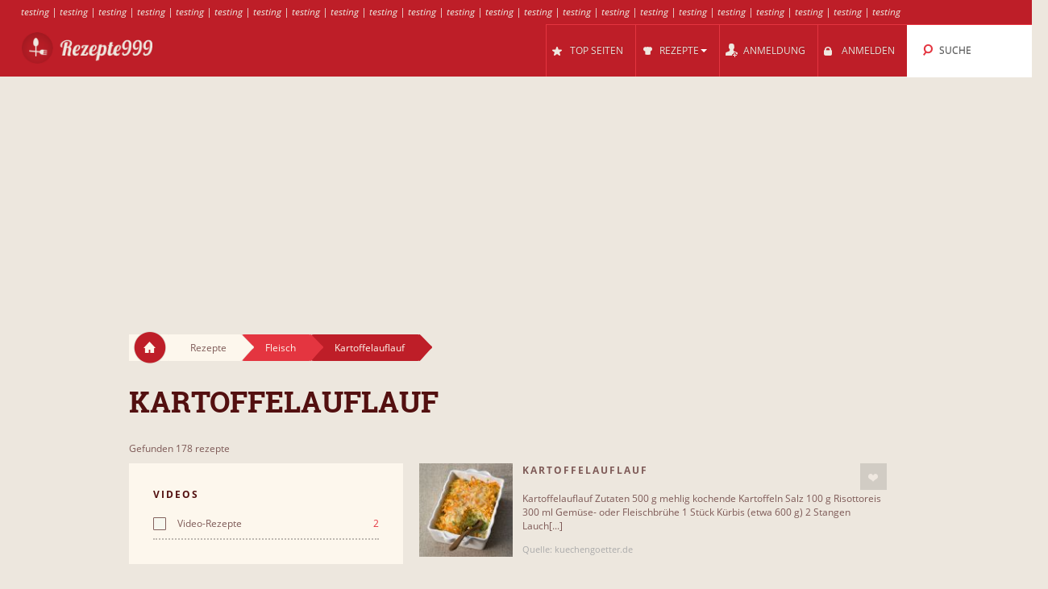

--- FILE ---
content_type: text/html; charset=UTF-8
request_url: https://rezepte999.de/cl/52280/kartoffelauflauf/
body_size: 14745
content:
<!DOCTYPE html>
<html lang="de" style="font-size: 100%; -webkit-text-size-adjust: 100%; -ms-text-size-adjust: 100%; overflow-x:hidden!important;">
  <head prefix='og: http://ogp.me/ns#'>
  
<!-- Google tag (gtag.js) -->
<script async src="https://www.googletagmanager.com/gtag/js?id=G-56MG1006H9"></script>
<script>
  window.dataLayer = window.dataLayer || [];
  function gtag(){dataLayer.push(arguments);}
  gtag('js', new Date());

  gtag('config', 'G-56MG1006H9');
</script>  <meta http-equiv="Content-Type" content="text/html; charset=UTF-8">
  <meta charset="utf-8">
  <title>Rezepte fόr Kartoffelauflauf</title>

  <meta name="viewport" content="width=device-width, initial-scale=1.0, user-scalable=no"/>
  <meta name="keywords" content="rezepte,Kartoffelauflauf" />
  <meta name="description" content="Rezepte: Kartoffelauflauf vegetarisch, Kartoffelauflauf, Kartoffelauflauf mit Erbsen und Möhren, Kartoffelauflauf mit buntem Käse (Resteverwertung), Kartoffelauflauf Bologneser Art, Kartoffelauflauf mit Tomaten und Mozzarella, Kartoffelauflauf mit Pestokäse (Resteverwertung), Kartoffelauflauf unter der Blätt.." />
    <meta property="og:title" content="Rezepte fόr Kartoffelauflauf" />
  <meta property="og:type" content="article" />
  <meta property="og:description" content="Rezepte: Kartoffelauflauf vegetarisch, Kartoffelauflauf, Kartoffelauflauf mit Erbsen und Möhren, Kartoffelauflauf mit buntem Käse (Resteverwertung), Kartoffelauflauf Bologneser Art, Kartoffelauflauf mit Tomaten und Mozzarella, Kartoffelauflauf mit Pestokäse (Resteverwertung), Kartoffelauflauf unter der Blätt.." />
  <meta property="og:url" content="https://rezepte999.de/cl/52280/kartoffelauflauf/" />
  <!-- Le styles -->

  
	<link href="/css/all.css?59" rel="stylesheet" type="text/css" />
	<link href="/css/async.css?5" rel="stylesheet" type="text/css" media="print" onload="this.media='all'" />
    <link rel="stylesheet" href="/css/animate.min.css" media="print" onload="this.media='all'">

  	<script src="/js/all.js?12" type="text/javascript"></script>
	<script src="/js/async.js?2" type="text/javascript" async></script>
	<script src="/files/custom.js.php" type="text/javascript" async></script>

	
	<script type="text/javascript">
    function add_menu_offset(element){
      var is_mobile = $('.navbar .btn-navbar').css('display') == "block";
      if ( is_mobile ) {
        if ( $('.nav-collapse').css('display') == 'block'){
          $('#menu-offset').height($('.nav-collapse').height());
        } else {
          $('#menu-offset').height(0);
        }
        return false;
      }
      if ( ( parseInt($('#menu-offset').height(), 10) == 0 ) || ( !is_mobile && $(element).height()+20 != $('#menu-offset').height() ) ){
        $('#menu-offset').height($(element).height()+20);
      } else {
        $('#menu-offset').height(0);
      }
    }
  </script>

  <meta name="robots" content="all" />  <script type="text/javascript">site_lang = 'en';</script>

<script async src="//pagead2.googlesyndication.com/pagead/js/adsbygoogle.js"></script><script>
         (adsbygoogle = window.adsbygoogle || []).push({
              google_ad_client: "ca-pub-2417841725582604",
              enable_page_level_ads: true
         });
    </script>  </head>

  <body class="category_page"><!-- class=category_page|recipe_page|null[homepage] -->

    <div class="header_top"><a href="https://rezepte999.de/cl/48465/basler/" >testing</a> | <a href="https://rezepte999.de/cl/48469/tiroler/" >testing</a> | <a href="https://rezepte999.de/cl/48469/tiroler/" >testing</a> | <a href="https://rezepte999.de/cl/48470/zimtsterne/" >testing</a> | <a href="https://rezepte999.de/cl/48479/allg_%A4uer/" >testing</a> | <a href="https://rezepte999.de/cl/48479/allg_%A4uer/" >testing</a> | <a href="https://rezepte999.de/cl/48482/lammhaxen/" >testing</a> | <a href="https://rezepte999.de/cl/48482/lammhaxen/" >testing</a> | <a href="https://rezepte999.de/cl/48483/r_%B6sti/" >testing</a> | <a href="https://rezepte999.de/cl/48483/r_%B6sti/" >testing</a> | <a href="https://rezepte999.de/cl/48486/kalte_schnauze/" >testing</a> | <a href="https://rezepte999.de/cl/48489/muscheln/" >testing</a> | <a href="https://rezepte999.de/cl/48489/muscheln/" >testing</a> | <a href="https://rezepte999.de/cl/48495/rinderbraten/" >testing</a> | <a href="https://rezepte999.de/cl/48495/rinderbraten/" >testing</a> | <a href="https://rezepte999.de/cl/48497/apfelgelee/" >testing</a> | <a href="https://rezepte999.de/cl/48497/apfelgelee/" >testing</a> | <a href="https://rezepte999.de/cl/48549/thunfisch/" >testing</a> | <a href="https://rezepte999.de/cl/48582/veganes/" >testing</a> | <a href="https://rezepte999.de/cl/48594/gebratener_reis/" >testing</a> | <a href="https://rezepte999.de/cl/48594/gebratener_reis/" >testing</a> | <a href="https://rezepte999.de/cl/48615/rinderfilet/" >testing</a> | <a href="https://rezepte999.de/cl/48615/rinderfilet/" >testing</a></div>

	<div class="overlay" id="overlay"></div>

	<div id="login_box">
		<a href="#" class="boxclose" onclick="hide_login();return false"></a>
		<div class="login_header">Anmelden</div>
    <p>Loggen Sie sich ein, um rezepte999 um Ihre Lieblingsrezepte speichern</p>
		<p>Falls Sie sich noch nicht angemeldet haben, <a href="/register.php"><b>melden Sie sich jetzt an!</b></a></p>
		<form name="login_form" action="" method="POST">
			<table class="login">
			<tr>
				<td align="right">Benutzername : </td>
				<td><input id="login_input" type="text" name="username" size="20" onkeydown="if (event.keyCode == 13) login_submit()"></td>
			</tr>
			<tr>
				<td align="right">Passwort : </td>
				<td><input type="password" name="password" size="20" onkeydown="if (event.keyCode == 13) login_submit()"></td>
			</tr>
			</table>
			<a href="/lost_pass.php"><b>Passwort vergessen?</b></a><br><br>
			<input class="login_button" type="button" id="login_button" onclick="login_submit()" value="Anmelden">
			<span id="response"></span>
		</form>
		<div id="login-err"></div>
	</div>

    <div id="logo-header" class="navbar navbar-inverse clearfix">
      <div class="navbar-inner">

          <button type="button" class="btn btn-navbar" onclick="$('.nav-collapse.collapse').toggle();add_menu_offset($('.nav-collapse'));">
            <span class="icon-bar"></span>
            <span class="icon-bar"></span>
            <span class="icon-bar"></span>
          </button>
          <a class="brand" href="/"><img src="/images/logo_5.png" width="163" height="43"/></a>
          <div class="nav-collapse in collapse">

            <ul class="nav pull-right">
              <!--li id="qa_menu"><a href="/questions/"><span>FRAGEN</span></a></li-->
              <li id="topsites_menu"><a href="/topsites.php"><span>TOP SEITEN</span></a></li>
              <li id="recipes_menu" class="dropdown">
                <a href="#" class="dropdown" data-toggle="dropdown" onclick="add_menu_offset($('.static_menu'));$('#logo-header').toggleClass('absolute_pos')"><span>REZEPTE</span><span class="caret"></span></a>
                <ul class="dropdown-menu static_menu">
                  <li>
                    <ul>
                        <h3 class="title_serif">Kategorien</h3>
                        <li><a href="https://rezepte999.de/c/33801/exotisches/">Exotisches</a></li><li><a href="https://rezepte999.de/c/33802/fisch/">Fisch</a></li><li><a href="https://rezepte999.de/c/33803/fleisch/">Fleisch</a></li><li><a href="https://rezepte999.de/c/33804/gefl_%BCgel/">Geflügel</a></li><li><a href="https://rezepte999.de/c/33805/gem_%BCse/">Gemüse</a></li><li><a href="https://rezepte999.de/c/33806/getreide_reis/">Getreide &amp; Reis</a></li>                    </ul>

                    <ul>
                        <h3 class="title_serif">Rezepte</h3>
						<li><a href="https://rezepte999.de/cl/49975/bauerntopf/">Bauerntopf</a></li><li><a href="https://rezepte999.de/cl/49654/basilikum/">Basilikum</a></li><li><a href="https://rezepte999.de/cl/51689/hackb_%A4llchen/">Hackbällchen</a></li><li><a href="https://rezepte999.de/cl/52336/bami/">Bami</a></li><li><a href="https://rezepte999.de/cl/49458/kasseler/">Kasseler</a></li><li><a href="https://rezepte999.de/cl/49513/roastbeef/">Roastbeef</a></li>                    </ul>
                  </li>
                </ul>
              </li>

			
				<li id="reg_menu"><a href="/register.php">ANMELDUNG</a></li>
				<li id="login_menu"><a href="#" onclick="show_login();return false">ANMELDEN</a></li>              <li id="search_menu" class="search dropdown">

                <a href="#" class="dropdown" data-toggle="dropdown" onclick="add_menu_offset($('#search_menu .dropdown-menu'));"><span>SUCHE</span></a>
                <ul class="dropdown-menu" style="">
                  <li id="top_search_title" class="top_search_active">
					<form name="top_search_form" action="/" method="GET" style="margin-bottom:0;">
						<input id="top_autocomplete" type="text" value="Suche nach Titeln" title="Suche nach Titeln" name="q" onkeypress="if (event.keyCode == 13){submitSearch(this.form);return false;}"/>
						<input type="submit" style="visibility:hidden;width:0;height:0;padding:0;margin:0;border:0;position:absolute;"/>
					</form>
                  </li>
				  <li id="top_search_ings">
					<form name="top_search_form_ings" action="/" method="GET" style="margin-bottom:0;">
						<input id="top_autocomplete_ings" type="text" value="Suche nach Zutaten" title="Suche nach Zutaten" name="ingplus"/>
						<input type="submit" name="" value="" style="visibility:hidden;width:0;height:0;padding:0;margin:0;border:0;position:absolute;"/>
					</form>
				  </li>
				<div id="check" style="height:0;padding:0"></div><div id="recipe_count" class="alt"></div>                </ul>
              </li>
		            </ul>

          </div><!--/.nav-collapse -->
      </div>
    </div>   <!--logo-header-->
<div id="menu-offset"></div>

<style>
.cooktime-top-resp { width: 320px; height: 50px; }
@media(min-width: 500px) { .cooktime-top-resp { width: 468px; height: 60px; } }
@media(min-width: 800px) { .cooktime-top-resp { width: 728px; height: 90px; } }
@media(min-width: 1024px) { .cooktime-top-resp { width: 970px; height: 280px; min-height: 280px; } }

</style>

<div style="text-align:center;">
	<script async src="https://pagead2.googlesyndication.com/pagead/js/adsbygoogle.js?client=ca-pub-2417841725582604"></script>
	<!-- cooktime_top_resp -->
	<ins class="adsbygoogle cooktime-top-resp"
		 style="display:inline-block;min-height:329px;text-align:center;"
		 data-ad-client="ca-pub-2417841725582604"
		 data-ad-slot="6030587461"
		 data-ad-format="auto"
		 data-full-width-responsive="true"></ins>
	<script>
	(adsbygoogle = window.adsbygoogle || []).push({});
	</script>
</div>
<div class="row">
	<div class="container">
		<div class="breadcrumbs">
			<a href="/" class="home"><img src="/images/home.png"/></a>
			<a href="/" class="white breadcrumb">Rezepte<img src="/images/breadcrumbs_arrow.png"/></a>
			<a href="https://rezepte999.de/c/33803/fleisch/" class="light_red breadcrumb">Fleisch<img src="/images/breadcrumbs_arrow_red1.png"/></a><a href="https://rezepte999.de/cl/52280/kartoffelauflauf/" class="dark_red breadcrumb">Kartoffelauflauf<img src="/images/breadcrumbs_arrow_red2.png"/></a>
		</div> <!--breadcrumbs--><h1>Kartoffelauflauf</h1>
    </div> <!--container-->
</div> <!--row-->

<div class="row">
	<div class="container"><p class="result_num">Gefunden 178 rezepte</p>
	<div class="span6 left_col">
		<div class="accordion" id="accordion2">
			<div class="accordion-group">

				<div class="accordion-heading">
				  <a id="filter-toggle" class="accordion-toggle" data-toggle="collapse" data-parent="#accordion2" href="#collapseOne">
					Suchfilter				  </a>
				</div>

				<div id="collapseOne" class="accordion-body collapse in">
					<div class="accordion-inner">

<div class="module filters">
              <h3 class="title_sans_serif">VIDEOS</h3>
              <ul class="filter check">
                <li><a href="?site=-1" ><input id="" class="css-checkbox" type="checkbox"><label class="css-label">Video-Rezepte<span>2</span></label></a></li></div><div class="module filters">
                <h3 class="title_sans_serif">EINSCHLIESSLICH...</h3>
                <div class="ingplus_small">
					<ul class="filter check">
                            <li><a href="?ingplus=29102" rel="nofollow" ><input id="" class="css-checkbox" type="checkbox"><label class="css-label">Kartoffeln<span>172</span></label></a></li>
                            <li><a href="?ingplus=29081" rel="nofollow" ><input id="" class="css-checkbox" type="checkbox"><label class="css-label">Pfeffer<span>115</span></label></a></li>
                            <li><a href="?ingplus=29094" rel="nofollow" ><input id="" class="css-checkbox" type="checkbox"><label class="css-label">Zwiebeln<span>60</span></label></a></li>
                            <li><a href="?ingplus=29082" rel="nofollow" ><input id="" class="css-checkbox" type="checkbox"><label class="css-label">Sahne<span>85</span></label></a></li>
                            <li><a href="?ingplus=29129" rel="nofollow" ><input id="" class="css-checkbox" type="checkbox"><label class="css-label">Zwiebel<span>103</span></label></a></li>
                            <li><a href="?ingplus=29125" rel="nofollow" ><input id="" class="css-checkbox" type="checkbox"><label class="css-label">Tomaten<span>40</span></label></a></li>
                            <li><a href="?ingplus=29083" rel="nofollow" ><input id="" class="css-checkbox" type="checkbox"><label class="css-label">Eier<span>59</span></label></a></li>
                            <li><a href="?ingplus=29126" rel="nofollow" ><input id="" class="css-checkbox" type="checkbox"><label class="css-label">Knoblauch<span>59</span></label></a></li>
                            <li><a href="?ingplus=29174" rel="nofollow" ><input id="" class="css-checkbox" type="checkbox"><label class="css-label">Käse<span>104</span></label></a></li>
                            <li><a href="?ingplus=29075" rel="nofollow" ><input id="" class="css-checkbox" type="checkbox"><label class="css-label">Butter<span>76</span></label></a></li>
                    <a class="more_filters" href="javascript:void(0);" onClick="switch_filter_view('ingplus_small','ingplus_big')">Mehr...</a>
					</ul>
				</div>
			<div class="ingplus_big">
				<ul class="filter check">
                        <li><a href="?ingplus=29143" rel="nofollow" ><input class="css-checkbox" type="checkbox"><label class="css-label">Ananas<span>1</span></label></a></li>
                        <li><a href="?ingplus=29169" rel="nofollow" ><input class="css-checkbox" type="checkbox"><label class="css-label">Apfel<span>5</span></label></a></li>
                        <li><a href="?ingplus=29133" rel="nofollow" ><input class="css-checkbox" type="checkbox"><label class="css-label">Basilikum<span>13</span></label></a></li>
                        <li><a href="?ingplus=29134" rel="nofollow" ><input class="css-checkbox" type="checkbox"><label class="css-label">Basilikumblättchen<span>1</span></label></a></li>
                        <li><a href="?ingplus=29346" rel="nofollow" ><input class="css-checkbox" type="checkbox"><label class="css-label">Bauchspeck<span>1</span></label></a></li>
                        <li><a href="?ingplus=29242" rel="nofollow" ><input class="css-checkbox" type="checkbox"><label class="css-label">Bergkäse<span>6</span></label></a></li>
                        <li><a href="?ingplus=30038" rel="nofollow" ><input class="css-checkbox" type="checkbox"><label class="css-label">Bio Eier<span>1</span></label></a></li>
                        <li><a href="?ingplus=29266" rel="nofollow" ><input class="css-checkbox" type="checkbox"><label class="css-label">Bio Zitronen<span>1</span></label></a></li>
                        <li><a href="?ingplus=29273" rel="nofollow" ><input class="css-checkbox" type="checkbox"><label class="css-label">Bio Zitronenschale<span>1</span></label></a></li>
                        <li><a href="?ingplus=29291" rel="nofollow" ><input class="css-checkbox" type="checkbox"><label class="css-label">Birnen<span>1</span></label></a></li>
                        <li><a href="?ingplus=29394" rel="nofollow" ><input class="css-checkbox" type="checkbox"><label class="css-label">Blattsalate<span>3</span></label></a></li>
                        <li><a href="?ingplus=29101" rel="nofollow" ><input class="css-checkbox" type="checkbox"><label class="css-label">Blattspinat<span>5</span></label></a></li>
                        <li><a href="?ingplus=29420" rel="nofollow" ><input class="css-checkbox" type="checkbox"><label class="css-label">Blumenkohl<span>1</span></label></a></li>
                        <li><a href="?ingplus=29503" rel="nofollow" ><input class="css-checkbox" type="checkbox"><label class="css-label">Blätter<span>5</span></label></a></li>
                        <li><a href="?ingplus=29275" rel="nofollow" ><input class="css-checkbox" type="checkbox"><label class="css-label">Bohnen<span>3</span></label></a></li>
                        <li><a href="?ingplus=29276" rel="nofollow" ><input class="css-checkbox" type="checkbox"><label class="css-label">Bohnenkraut<span>1</span></label></a></li>
                        <li><a href="?ingplus=29363" rel="nofollow" ><input class="css-checkbox" type="checkbox"><label class="css-label">Brie<span>1</span></label></a></li>
                        <li><a href="?ingplus=29239" rel="nofollow" ><input class="css-checkbox" type="checkbox"><label class="css-label">Brokkoli<span>6</span></label></a></li>
                        <li><a href="?ingplus=29075" rel="nofollow" ><input class="css-checkbox" type="checkbox"><label class="css-label">Butter<span>76</span></label></a></li>
                        <li><a href="?ingplus=29442" rel="nofollow" ><input class="css-checkbox" type="checkbox"><label class="css-label">Butterflöckchen<span>11</span></label></a></li>
                        <li><a href="?ingplus=29100" rel="nofollow" ><input class="css-checkbox" type="checkbox"><label class="css-label">Bärlauch<span>1</span></label></a></li>
                        <li><a href="?ingplus=29246" rel="nofollow" ><input class="css-checkbox" type="checkbox"><label class="css-label">Camembert<span>1</span></label></a></li>
                        <li><a href="?ingplus=29079" rel="nofollow" ><input class="css-checkbox" type="checkbox"><label class="css-label">Champignons<span>17</span></label></a></li>
                        <li><a href="?ingplus=29650" rel="nofollow" ><input class="css-checkbox" type="checkbox"><label class="css-label">Chili<span>3</span></label></a></li>
                        <li><a href="?ingplus=29093" rel="nofollow" ><input class="css-checkbox" type="checkbox"><label class="css-label">Chilischote<span>2</span></label></a></li>
                        <li><a href="?ingplus=29314" rel="nofollow" ><input class="css-checkbox" type="checkbox"><label class="css-label">Cocktailtomaten<span>1</span></label></a></li>
                        <li><a href="?ingplus=29299" rel="nofollow" ><input class="css-checkbox" type="checkbox"><label class="css-label">Curry<span>5</span></label></a></li>
                        <li><a href="?ingplus=29249" rel="nofollow" ><input class="css-checkbox" type="checkbox"><label class="css-label">Currypulver<span>1</span></label></a></li>
                        <li><a href="?ingplus=30003" rel="nofollow" ><input class="css-checkbox" type="checkbox"><label class="css-label">Datteltomaten<span>1</span></label></a></li>
                        <li><a href="?ingplus=29604" rel="nofollow" ><input class="css-checkbox" type="checkbox"><label class="css-label">Dose<span>16</span></label></a></li>
                        <li><a href="?ingplus=29522" rel="nofollow" ><input class="css-checkbox" type="checkbox"><label class="css-label">Edamer<span>2</span></label></a></li>
                        <li><a href="?ingplus=29083" rel="nofollow" ><input class="css-checkbox" type="checkbox"><label class="css-label">Eier<span>59</span></label></a></li>
                        <li><a href="?ingplus=29351" rel="nofollow" ><input class="css-checkbox" type="checkbox"><label class="css-label">Eiern<span>13</span></label></a></li>
                        <li><a href="?ingplus=29198" rel="nofollow" ><input class="css-checkbox" type="checkbox"><label class="css-label">Emmentaler<span>29</span></label></a></li>
                        <li><a href="?ingplus=29361" rel="nofollow" ><input class="css-checkbox" type="checkbox"><label class="css-label">Feldsalat<span>1</span></label></a></li>
                        <li><a href="?ingplus=29461" rel="nofollow" ><input class="css-checkbox" type="checkbox"><label class="css-label">Fenchel<span>1</span></label></a></li>
                        <li><a href="?ingplus=29230" rel="nofollow" ><input class="css-checkbox" type="checkbox"><label class="css-label">Fenchelknolle<span>1</span></label></a></li>
                        <li><a href="?ingplus=29285" rel="nofollow" ><input class="css-checkbox" type="checkbox"><label class="css-label">Feta<span>12</span></label></a></li>
                        <li><a href="?ingplus=29498" rel="nofollow" ><input class="css-checkbox" type="checkbox"><label class="css-label">Feta Käse<span>4</span></label></a></li>
                        <li><a href="?ingplus=29436" rel="nofollow" ><input class="css-checkbox" type="checkbox"><label class="css-label">Fetakäse<span>3</span></label></a></li>
                        <li><a href="?ingplus=29236" rel="nofollow" ><input class="css-checkbox" type="checkbox"><label class="css-label">Fleischtomaten<span>2</span></label></a></li>
                        <li><a href="?ingplus=29594" rel="nofollow" ><input class="css-checkbox" type="checkbox"><label class="css-label">Forellen<span>1</span></label></a></li>
                        <li><a href="?ingplus=29506" rel="nofollow" ><input class="css-checkbox" type="checkbox"><label class="css-label">Forellenfilets<span>1</span></label></a></li>
                        <li><a href="?ingplus=29132" rel="nofollow" ><input class="css-checkbox" type="checkbox"><label class="css-label">Frischkäse<span>2</span></label></a></li>
                        <li><a href="?ingplus=29206" rel="nofollow" ><input class="css-checkbox" type="checkbox"><label class="css-label">Frühlingszwiebel<span>7</span></label></a></li>
                        <li><a href="?ingplus=29090" rel="nofollow" ><input class="css-checkbox" type="checkbox"><label class="css-label">Frühlingszwiebeln<span>7</span></label></a></li>
                        <li><a href="?ingplus=29252" rel="nofollow" ><input class="css-checkbox" type="checkbox"><label class="css-label">Frühstücksspeck<span>4</span></label></a></li>
                        <li><a href="?ingplus=29532" rel="nofollow" ><input class="css-checkbox" type="checkbox"><label class="css-label">Gemüsemais<span>2</span></label></a></li>
                        <li><a href="?ingplus=29218" rel="nofollow" ><input class="css-checkbox" type="checkbox"><label class="css-label">Gewürznelken<span>1</span></label></a></li>
                        <li><a href="?ingplus=29084" rel="nofollow" ><input class="css-checkbox" type="checkbox"><label class="css-label">Gouda <span>18</span></label></a></li>
                        <li><a href="?ingplus=30095" rel="nofollow" ><input class="css-checkbox" type="checkbox"><label class="css-label">Gouda Käse<span>16</span></label></a></li>
                        <li><a href="?ingplus=30026" rel="nofollow" ><input class="css-checkbox" type="checkbox"><label class="css-label">Granatäpfel<span>1</span></label></a></li>
                        <li><a href="?ingplus=30008" rel="nofollow" ><input class="css-checkbox" type="checkbox"><label class="css-label">Gratinkäse<span>1</span></label></a></li>
                        <li><a href="?ingplus=29245" rel="nofollow" ><input class="css-checkbox" type="checkbox"><label class="css-label">Gurke<span>2</span></label></a></li>
                        <li><a href="?ingplus=29860" rel="nofollow" ><input class="css-checkbox" type="checkbox"><label class="css-label">Gurken<span>5</span></label></a></li>
                        <li><a href="?ingplus=29240" rel="nofollow" ><input class="css-checkbox" type="checkbox"><label class="css-label">Hartkäse<span>3</span></label></a></li>
                        <li><a href="?ingplus=29486" rel="nofollow" ><input class="css-checkbox" type="checkbox"><label class="css-label">Hähnchenbrust<span>3</span></label></a></li>
                        <li><a href="?ingplus=29203" rel="nofollow" ><input class="css-checkbox" type="checkbox"><label class="css-label">Hähnchenbrustfilet<span>3</span></label></a></li>
                        <li><a href="?ingplus=29219" rel="nofollow" ><input class="css-checkbox" type="checkbox"><label class="css-label">Hähnchenbrustfilets<span>1</span></label></a></li>
                        <li><a href="?ingplus=29812" rel="nofollow" ><input class="css-checkbox" type="checkbox"><label class="css-label">Hähnchenschenkel<span>1</span></label></a></li>
                        <li><a href="?ingplus=29391" rel="nofollow" ><input class="css-checkbox" type="checkbox"><label class="css-label">Hüttenkäse<span>1</span></label></a></li>
                        <li><a href="?ingplus=29145" rel="nofollow" ><input class="css-checkbox" type="checkbox"><label class="css-label">Ingwer<span>2</span></label></a></li>
                        <li><a href="?ingplus=29473" rel="nofollow" ><input class="css-checkbox" type="checkbox"><label class="css-label">Kabeljaufilet<span>1</span></label></a></li>
                        <li><a href="?ingplus=29426" rel="nofollow" ><input class="css-checkbox" type="checkbox"><label class="css-label">Kaffeesahne<span>1</span></label></a></li>
                        <li><a href="?ingplus=29272" rel="nofollow" ><input class="css-checkbox" type="checkbox"><label class="css-label">Kalb<span>1</span></label></a></li>
                        <li><a href="?ingplus=29102" rel="nofollow" ><input class="css-checkbox" type="checkbox"><label class="css-label">Kartoffeln<span>172</span></label></a></li>
                        <li><a href="?ingplus=29947" rel="nofollow" ><input class="css-checkbox" type="checkbox"><label class="css-label">Kidney Bohnen<span>3</span></label></a></li>
                        <li><a href="?ingplus=29192" rel="nofollow" ><input class="css-checkbox" type="checkbox"><label class="css-label">Kidneybohnen<span>1</span></label></a></li>
                        <li><a href="?ingplus=29469" rel="nofollow" ><input class="css-checkbox" type="checkbox"><label class="css-label">Kirschen<span>4</span></label></a></li>
                        <li><a href="?ingplus=29128" rel="nofollow" ><input class="css-checkbox" type="checkbox"><label class="css-label">Kirschtomaten<span>2</span></label></a></li>
                        <li><a href="?ingplus=29126" rel="nofollow" ><input class="css-checkbox" type="checkbox"><label class="css-label">Knoblauch<span>59</span></label></a></li>
                        <li><a href="?ingplus=29095" rel="nofollow" ><input class="css-checkbox" type="checkbox"><label class="css-label">Knoblauchzehen<span>42</span></label></a></li>
                        <li><a href="?ingplus=29294" rel="nofollow" ><input class="css-checkbox" type="checkbox"><label class="css-label">Knollensellerie<span>1</span></label></a></li>
                        <li><a href="?ingplus=29244" rel="nofollow" ><input class="css-checkbox" type="checkbox"><label class="css-label">Kohlrabi<span>1</span></label></a></li>
                        <li><a href="?ingplus=29088" rel="nofollow" ><input class="css-checkbox" type="checkbox"><label class="css-label">Koriander<span>2</span></label></a></li>
                        <li><a href="?ingplus=29162" rel="nofollow" ><input class="css-checkbox" type="checkbox"><label class="css-label">Kreuzkümmel<span>1</span></label></a></li>
                        <li><a href="?ingplus=29114" rel="nofollow" ><input class="css-checkbox" type="checkbox"><label class="css-label">Kräuter<span>20</span></label></a></li>
                        <li><a href="?ingplus=30355" rel="nofollow" ><input class="css-checkbox" type="checkbox"><label class="css-label">Kräuter Frischkäse<span>1</span></label></a></li>
                        <li><a href="?ingplus=29268" rel="nofollow" ><input class="css-checkbox" type="checkbox"><label class="css-label">Kräuterquark<span>1</span></label></a></li>
                        <li><a href="?ingplus=29174" rel="nofollow" ><input class="css-checkbox" type="checkbox"><label class="css-label">Käse<span>104</span></label></a></li>
                        <li><a href="?ingplus=30049" rel="nofollow" ><input class="css-checkbox" type="checkbox"><label class="css-label">Käsesorten<span>1</span></label></a></li>
                        <li><a href="?ingplus=29153" rel="nofollow" ><input class="css-checkbox" type="checkbox"><label class="css-label">Kümmel<span>2</span></label></a></li>
                        <li><a href="?ingplus=29341" rel="nofollow" ><input class="css-checkbox" type="checkbox"><label class="css-label">Kümmelsamen<span>1</span></label></a></li>
                        <li><a href="?ingplus=29262" rel="nofollow" ><input class="css-checkbox" type="checkbox"><label class="css-label">Kürbis<span>1</span></label></a></li>
                        <li><a href="?ingplus=29221" rel="nofollow" ><input class="css-checkbox" type="checkbox"><label class="css-label">Lachs<span>2</span></label></a></li>
                        <li><a href="?ingplus=29140" rel="nofollow" ><input class="css-checkbox" type="checkbox"><label class="css-label">Lachsfilets<span>1</span></label></a></li>
                        <li><a href="?ingplus=29078" rel="nofollow" ><input class="css-checkbox" type="checkbox"><label class="css-label">Lauch<span>17</span></label></a></li>
                        <li><a href="?ingplus=29452" rel="nofollow" ><input class="css-checkbox" type="checkbox"><label class="css-label">Lauchstange<span>1</span></label></a></li>
                        <li><a href="?ingplus=29386" rel="nofollow" ><input class="css-checkbox" type="checkbox"><label class="css-label">Lorbeerblätter<span>1</span></label></a></li>
                        <li><a href="?ingplus=29958" rel="nofollow" ><input class="css-checkbox" type="checkbox"><label class="css-label">Löwenzahn<span>1</span></label></a></li>
                        <li><a href="?ingplus=29434" rel="nofollow" ><input class="css-checkbox" type="checkbox"><label class="css-label">Löwenzahnblätter<span>1</span></label></a></li>
                        <li><a href="?ingplus=29269" rel="nofollow" ><input class="css-checkbox" type="checkbox"><label class="css-label">Mais<span>11</span></label></a></li>
                        <li><a href="?ingplus=29271" rel="nofollow" ><input class="css-checkbox" type="checkbox"><label class="css-label">Majoran<span>5</span></label></a></li>
                        <li><a href="?ingplus=29148" rel="nofollow" ><input class="css-checkbox" type="checkbox"><label class="css-label">Mandeln<span>1</span></label></a></li>
                        <li><a href="?ingplus=29167" rel="nofollow" ><input class="css-checkbox" type="checkbox"><label class="css-label">Mango<span>1</span></label></a></li>
                        <li><a href="?ingplus=29457" rel="nofollow" ><input class="css-checkbox" type="checkbox"><label class="css-label">Mangold<span>2</span></label></a></li>
                        <li><a href="?ingplus=29546" rel="nofollow" ><input class="css-checkbox" type="checkbox"><label class="css-label">Mangoldblätter<span>1</span></label></a></li>
                        <li><a href="?ingplus=29118" rel="nofollow" ><input class="css-checkbox" type="checkbox"><label class="css-label">Mehl<span>26</span></label></a></li>
                        <li><a href="?ingplus=29137" rel="nofollow" ><input class="css-checkbox" type="checkbox"><label class="css-label">Milch<span>49</span></label></a></li>
                        <li><a href="?ingplus=29207" rel="nofollow" ><input class="css-checkbox" type="checkbox"><label class="css-label">Mozzarella<span>11</span></label></a></li>
                        <li><a href="?ingplus=30176" rel="nofollow" ><input class="css-checkbox" type="checkbox"><label class="css-label">Mozzarella Kugeln<span>1</span></label></a></li>
                        <li><a href="?ingplus=29387" rel="nofollow" ><input class="css-checkbox" type="checkbox"><label class="css-label">Mozzarella Käse<span>1</span></label></a></li>
                        <li><a href="?ingplus=29505" rel="nofollow" ><input class="css-checkbox" type="checkbox"><label class="css-label">Muskat<span>57</span></label></a></li>
                        <li><a href="?ingplus=29085" rel="nofollow" ><input class="css-checkbox" type="checkbox"><label class="css-label">Muskatnuss<span>29</span></label></a></li>
                        <li><a href="?ingplus=29211" rel="nofollow" ><input class="css-checkbox" type="checkbox"><label class="css-label">Möhre<span>1</span></label></a></li>
                        <li><a href="?ingplus=29077" rel="nofollow" ><input class="css-checkbox" type="checkbox"><label class="css-label">Möhren<span>14</span></label></a></li>
                        <li><a href="?ingplus=29660" rel="nofollow" ><input class="css-checkbox" type="checkbox"><label class="css-label">Nelke<span>1</span></label></a></li>
                        <li><a href="?ingplus=29146" rel="nofollow" ><input class="css-checkbox" type="checkbox"><label class="css-label">Nelken<span>2</span></label></a></li>
                        <li><a href="?ingplus=29135" rel="nofollow" ><input class="css-checkbox" type="checkbox"><label class="css-label">Oliven<span>5</span></label></a></li>
                        <li><a href="?ingplus=29161" rel="nofollow" ><input class="css-checkbox" type="checkbox"><label class="css-label">Oregano<span>14</span></label></a></li>
                        <li><a href="?ingplus=29418" rel="nofollow" ><input class="css-checkbox" type="checkbox"><label class="css-label">Paprika<span>41</span></label></a></li>
                        <li><a href="?ingplus=29227" rel="nofollow" ><input class="css-checkbox" type="checkbox"><label class="css-label">Paprikapulver<span>13</span></label></a></li>
                        <li><a href="?ingplus=29191" rel="nofollow" ><input class="css-checkbox" type="checkbox"><label class="css-label">Paprikaschoten<span>6</span></label></a></li>
                        <li><a href="?ingplus=29151" rel="nofollow" ><input class="css-checkbox" type="checkbox"><label class="css-label">Parmesan<span>16</span></label></a></li>
                        <li><a href="?ingplus=29105" rel="nofollow" ><input class="css-checkbox" type="checkbox"><label class="css-label">Pecorino<span>1</span></label></a></li>
                        <li><a href="?ingplus=29331" rel="nofollow" ><input class="css-checkbox" type="checkbox"><label class="css-label">Pellkartoffeln<span>18</span></label></a></li>
                        <li><a href="?ingplus=29092" rel="nofollow" ><input class="css-checkbox" type="checkbox"><label class="css-label">Petersilie<span>33</span></label></a></li>
                        <li><a href="?ingplus=29683" rel="nofollow" ><input class="css-checkbox" type="checkbox"><label class="css-label">Petersilienblättchen<span>1</span></label></a></li>
                        <li><a href="?ingplus=29081" rel="nofollow" ><input class="css-checkbox" type="checkbox"><label class="css-label">Pfeffer<span>115</span></label></a></li>
                        <li><a href="?ingplus=29141" rel="nofollow" ><input class="css-checkbox" type="checkbox"><label class="css-label">Pfefferkörner<span>2</span></label></a></li>
                        <li><a href="?ingplus=29160" rel="nofollow" ><input class="css-checkbox" type="checkbox"><label class="css-label">Pfifferlinge<span>1</span></label></a></li>
                        <li><a href="?ingplus=30009" rel="nofollow" ><input class="css-checkbox" type="checkbox"><label class="css-label">Pizzakäse<span>1</span></label></a></li>
                        <li><a href="?ingplus=29443" rel="nofollow" ><input class="css-checkbox" type="checkbox"><label class="css-label">Putenbrust<span>1</span></label></a></li>
                        <li><a href="?ingplus=29311" rel="nofollow" ><input class="css-checkbox" type="checkbox"><label class="css-label">Quark<span>3</span></label></a></li>
                        <li><a href="?ingplus=29788" rel="nofollow" ><input class="css-checkbox" type="checkbox"><label class="css-label">Raclettekäse<span>1</span></label></a></li>
                        <li><a href="?ingplus=29883" rel="nofollow" ><input class="css-checkbox" type="checkbox"><label class="css-label">Reibekäse<span>2</span></label></a></li>
                        <li><a href="?ingplus=29265" rel="nofollow" ><input class="css-checkbox" type="checkbox"><label class="css-label">Reis<span>1</span></label></a></li>
                        <li><a href="?ingplus=30136" rel="nofollow" ><input class="css-checkbox" type="checkbox"><label class="css-label">Reisnudeln<span>1</span></label></a></li>
                        <li><a href="?ingplus=29131" rel="nofollow" ><input class="css-checkbox" type="checkbox"><label class="css-label">Ricotta<span>2</span></label></a></li>
                        <li><a href="?ingplus=29366" rel="nofollow" ><input class="css-checkbox" type="checkbox"><label class="css-label">Rind<span>2</span></label></a></li>
                        <li><a href="?ingplus=30122" rel="nofollow" ><input class="css-checkbox" type="checkbox"><label class="css-label">Rinder <span>5</span></label></a></li>
                        <li><a href="?ingplus=29416" rel="nofollow" ><input class="css-checkbox" type="checkbox"><label class="css-label">Rinderhackfleisch<span>2</span></label></a></li>
                        <li><a href="?ingplus=29485" rel="nofollow" ><input class="css-checkbox" type="checkbox"><label class="css-label">Risotto Reis<span>1</span></label></a></li>
                        <li><a href="?ingplus=29220" rel="nofollow" ><input class="css-checkbox" type="checkbox"><label class="css-label">Risottoreis<span>1</span></label></a></li>
                        <li><a href="?ingplus=29163" rel="nofollow" ><input class="css-checkbox" type="checkbox"><label class="css-label">Rosmarin<span>9</span></label></a></li>
                        <li><a href="?ingplus=29292" rel="nofollow" ><input class="css-checkbox" type="checkbox"><label class="css-label">Rote<span>9</span></label></a></li>
                        <li><a href="?ingplus=29202" rel="nofollow" ><input class="css-checkbox" type="checkbox"><label class="css-label">Räucherspeck<span>1</span></label></a></li>
                        <li><a href="?ingplus=29189" rel="nofollow" ><input class="css-checkbox" type="checkbox"><label class="css-label">Räuchertofu<span>1</span></label></a></li>
                        <li><a href="?ingplus=29082" rel="nofollow" ><input class="css-checkbox" type="checkbox"><label class="css-label">Sahne<span>85</span></label></a></li>
                        <li><a href="?ingplus=29838" rel="nofollow" ><input class="css-checkbox" type="checkbox"><label class="css-label">Sahne Joghurt<span>2</span></label></a></li>
                        <li><a href="?ingplus=29880" rel="nofollow" ><input class="css-checkbox" type="checkbox"><label class="css-label">Salat<span>17</span></label></a></li>
                        <li><a href="?ingplus=29705" rel="nofollow" ><input class="css-checkbox" type="checkbox"><label class="css-label">Salatgurken<span>2</span></label></a></li>
                        <li><a href="?ingplus=29111" rel="nofollow" ><input class="css-checkbox" type="checkbox"><label class="css-label">Salbei<span>1</span></label></a></li>
                        <li><a href="?ingplus=29967" rel="nofollow" ><input class="css-checkbox" type="checkbox"><label class="css-label">Salbeiblatt<span>1</span></label></a></li>
                        <li><a href="?ingplus=29097" rel="nofollow" ><input class="css-checkbox" type="checkbox"><label class="css-label">Salbeiblätter<span>1</span></label></a></li>
                        <li><a href="?ingplus=29674" rel="nofollow" ><input class="css-checkbox" type="checkbox"><label class="css-label">Sardellen<span>1</span></label></a></li>
                        <li><a href="?ingplus=29237" rel="nofollow" ><input class="css-checkbox" type="checkbox"><label class="css-label">Sardellenfilets<span>1</span></label></a></li>
                        <li><a href="?ingplus=29353" rel="nofollow" ><input class="css-checkbox" type="checkbox"><label class="css-label">Schafskäse<span>3</span></label></a></li>
                        <li><a href="?ingplus=29164" rel="nofollow" ><input class="css-checkbox" type="checkbox"><label class="css-label">Schalotten<span>3</span></label></a></li>
                        <li><a href="?ingplus=29521" rel="nofollow" ><input class="css-checkbox" type="checkbox"><label class="css-label">Schinkenspeck<span>2</span></label></a></li>
                        <li><a href="?ingplus=29372" rel="nofollow" ><input class="css-checkbox" type="checkbox"><label class="css-label">Schlagsahne<span>10</span></label></a></li>
                        <li><a href="?ingplus=29215" rel="nofollow" ><input class="css-checkbox" type="checkbox"><label class="css-label">Schnittlauch<span>10</span></label></a></li>
                        <li><a href="?ingplus=29154" rel="nofollow" ><input class="css-checkbox" type="checkbox"><label class="css-label">Schnittlauchröllchen<span>1</span></label></a></li>
                        <li><a href="?ingplus=29733" rel="nofollow" ><input class="css-checkbox" type="checkbox"><label class="css-label">Schollenfilets<span>1</span></label></a></li>
                        <li><a href="?ingplus=29509" rel="nofollow" ><input class="css-checkbox" type="checkbox"><label class="css-label">Schweinemett<span>1</span></label></a></li>
                        <li><a href="?ingplus=29877" rel="nofollow" ><input class="css-checkbox" type="checkbox"><label class="css-label">Seelachs<span>1</span></label></a></li>
                        <li><a href="?ingplus=29208" rel="nofollow" ><input class="css-checkbox" type="checkbox"><label class="css-label">Seelachsfilet<span>1</span></label></a></li>
                        <li><a href="?ingplus=29411" rel="nofollow" ><input class="css-checkbox" type="checkbox"><label class="css-label">Sesam<span>3</span></label></a></li>
                        <li><a href="?ingplus=29398" rel="nofollow" ><input class="css-checkbox" type="checkbox"><label class="css-label">Sonnenblumenkerne<span>2</span></label></a></li>
                        <li><a href="?ingplus=29086" rel="nofollow" ><input class="css-checkbox" type="checkbox"><label class="css-label">Spargel<span>1</span></label></a></li>
                        <li><a href="?ingplus=29156" rel="nofollow" ><input class="css-checkbox" type="checkbox"><label class="css-label">Speck<span>21</span></label></a></li>
                        <li><a href="?ingplus=30001" rel="nofollow" ><input class="css-checkbox" type="checkbox"><label class="css-label">Speckwürfel<span>4</span></label></a></li>
                        <li><a href="?ingplus=29501" rel="nofollow" ><input class="css-checkbox" type="checkbox"><label class="css-label">Spitzpaprika<span>1</span></label></a></li>
                        <li><a href="?ingplus=29212" rel="nofollow" ><input class="css-checkbox" type="checkbox"><label class="css-label">Staudensellerie<span>1</span></label></a></li>
                        <li><a href="?ingplus=29358" rel="nofollow" ><input class="css-checkbox" type="checkbox"><label class="css-label">Steinpilze<span>2</span></label></a></li>
                        <li><a href="?ingplus=29500" rel="nofollow" ><input class="css-checkbox" type="checkbox"><label class="css-label">TK 8 Kräuter Mischung<span>2</span></label></a></li>
                        <li><a href="?ingplus=29080" rel="nofollow" ><input class="css-checkbox" type="checkbox"><label class="css-label">TK Erbsen<span>9</span></label></a></li>
                        <li><a href="?ingplus=29322" rel="nofollow" ><input class="css-checkbox" type="checkbox"><label class="css-label">TK Spinat<span>7</span></label></a></li>
                        <li><a href="?ingplus=29517" rel="nofollow" ><input class="css-checkbox" type="checkbox"><label class="css-label">Thunfisch<span>3</span></label></a></li>
                        <li><a href="?ingplus=29110" rel="nofollow" ><input class="css-checkbox" type="checkbox"><label class="css-label">Thymian<span>9</span></label></a></li>
                        <li><a href="?ingplus=29186" rel="nofollow" ><input class="css-checkbox" type="checkbox"><label class="css-label">Tofu<span>3</span></label></a></li>
                        <li><a href="?ingplus=29313" rel="nofollow" ><input class="css-checkbox" type="checkbox"><label class="css-label">Tomate<span>7</span></label></a></li>
                        <li><a href="?ingplus=29125" rel="nofollow" ><input class="css-checkbox" type="checkbox"><label class="css-label">Tomaten<span>40</span></label></a></li>
                        <li><a href="?ingplus=29467" rel="nofollow" ><input class="css-checkbox" type="checkbox"><label class="css-label">Vanille<span>1</span></label></a></li>
                        <li><a href="?ingplus=29301" rel="nofollow" ><input class="css-checkbox" type="checkbox"><label class="css-label">Walnüsse<span>2</span></label></a></li>
                        <li><a href="?ingplus=29350" rel="nofollow" ><input class="css-checkbox" type="checkbox"><label class="css-label">Weizenmehl<span>1</span></label></a></li>
                        <li><a href="?ingplus=29340" rel="nofollow" ><input class="css-checkbox" type="checkbox"><label class="css-label">Wirsing<span>2</span></label></a></li>
                        <li><a href="?ingplus=30103" rel="nofollow" ><input class="css-checkbox" type="checkbox"><label class="css-label">Wirsingkohl<span>1</span></label></a></li>
                        <li><a href="?ingplus=29342" rel="nofollow" ><input class="css-checkbox" type="checkbox"><label class="css-label">Wurst<span>5</span></label></a></li>
                        <li><a href="?ingplus=29185" rel="nofollow" ><input class="css-checkbox" type="checkbox"><label class="css-label">Ziegenkäse<span>1</span></label></a></li>
                        <li><a href="?ingplus=29130" rel="nofollow" ><input class="css-checkbox" type="checkbox"><label class="css-label">Zimt<span>1</span></label></a></li>
                        <li><a href="?ingplus=29150" rel="nofollow" ><input class="css-checkbox" type="checkbox"><label class="css-label">Zitrone<span>7</span></label></a></li>
                        <li><a href="?ingplus=29106" rel="nofollow" ><input class="css-checkbox" type="checkbox"><label class="css-label">Zitronensaft<span>6</span></label></a></li>
                        <li><a href="?ingplus=29475" rel="nofollow" ><input class="css-checkbox" type="checkbox"><label class="css-label">Zitronenschale<span>1</span></label></a></li>
                        <li><a href="?ingplus=29259" rel="nofollow" ><input class="css-checkbox" type="checkbox"><label class="css-label">Zucchini<span>10</span></label></a></li>
                        <li><a href="?ingplus=29847" rel="nofollow" ><input class="css-checkbox" type="checkbox"><label class="css-label">Zuckermais<span>3</span></label></a></li>
                        <li><a href="?ingplus=29108" rel="nofollow" ><input class="css-checkbox" type="checkbox"><label class="css-label">Zuckerschoten<span>1</span></label></a></li>
                        <li><a href="?ingplus=29129" rel="nofollow" ><input class="css-checkbox" type="checkbox"><label class="css-label">Zwiebel<span>103</span></label></a></li>
                        <li><a href="?ingplus=29094" rel="nofollow" ><input class="css-checkbox" type="checkbox"><label class="css-label">Zwiebeln<span>60</span></label></a></li>
				</ul>
			</div>
		</div> <!-- include module filters --><div class="module filters">
				<h3 class="title_sans_serif">NICHT EINGESCHLOSSEN...</h3>
                  <div class="ingminus_small">
                        <ul class="filter check">
                            <li><a href="?ingminus=29102" rel="nofollow"><input class="css-checkbox" type="checkbox"><label class="css-label">Kartoffeln<span>6</span></label></a></li>
                            <li><a href="?ingminus=29081" rel="nofollow"><input class="css-checkbox" type="checkbox"><label class="css-label">Pfeffer<span>63</span></label></a></li>
                            <li><a href="?ingminus=29094" rel="nofollow"><input class="css-checkbox" type="checkbox"><label class="css-label">Zwiebeln<span>118</span></label></a></li>
                            <li><a href="?ingminus=29082" rel="nofollow"><input class="css-checkbox" type="checkbox"><label class="css-label">Sahne<span>93</span></label></a></li>
                            <li><a href="?ingminus=29129" rel="nofollow"><input class="css-checkbox" type="checkbox"><label class="css-label">Zwiebel<span>75</span></label></a></li>
                            <li><a href="?ingminus=29125" rel="nofollow"><input class="css-checkbox" type="checkbox"><label class="css-label">Tomaten<span>138</span></label></a></li>
                            <li><a href="?ingminus=29083" rel="nofollow"><input class="css-checkbox" type="checkbox"><label class="css-label">Eier<span>119</span></label></a></li>
                            <li><a href="?ingminus=29126" rel="nofollow"><input class="css-checkbox" type="checkbox"><label class="css-label">Knoblauch<span>119</span></label></a></li>
                            <li><a href="?ingminus=29174" rel="nofollow"><input class="css-checkbox" type="checkbox"><label class="css-label">Käse<span>74</span></label></a></li>
                            <li><a href="?ingminus=29075" rel="nofollow"><input class="css-checkbox" type="checkbox"><label class="css-label">Butter<span>102</span></label></a></li>
                          <a class="more_filters" href="javascript:void(0);" onClick="switch_filter_view('ingminus_small','ingminus_big')">Mehr...</a>
					</ul>
				</div>
			<div class="ingminus_big">
				<ul class="filter check">
                    <li><a href="?ingminus=29143" rel="nofollow" ><input class="css-checkbox" type="checkbox"><label class="css-label">Ananas<span>177</span></label></a></li>
                    <li><a href="?ingminus=29169" rel="nofollow" ><input class="css-checkbox" type="checkbox"><label class="css-label">Apfel<span>173</span></label></a></li>
                    <li><a href="?ingminus=29133" rel="nofollow" ><input class="css-checkbox" type="checkbox"><label class="css-label">Basilikum<span>165</span></label></a></li>
                    <li><a href="?ingminus=29134" rel="nofollow" ><input class="css-checkbox" type="checkbox"><label class="css-label">Basilikumblättchen<span>177</span></label></a></li>
                    <li><a href="?ingminus=29346" rel="nofollow" ><input class="css-checkbox" type="checkbox"><label class="css-label">Bauchspeck<span>177</span></label></a></li>
                    <li><a href="?ingminus=29242" rel="nofollow" ><input class="css-checkbox" type="checkbox"><label class="css-label">Bergkäse<span>172</span></label></a></li>
                    <li><a href="?ingminus=30038" rel="nofollow" ><input class="css-checkbox" type="checkbox"><label class="css-label">Bio Eier<span>177</span></label></a></li>
                    <li><a href="?ingminus=29266" rel="nofollow" ><input class="css-checkbox" type="checkbox"><label class="css-label">Bio Zitronen<span>177</span></label></a></li>
                    <li><a href="?ingminus=29273" rel="nofollow" ><input class="css-checkbox" type="checkbox"><label class="css-label">Bio Zitronenschale<span>177</span></label></a></li>
                    <li><a href="?ingminus=29291" rel="nofollow" ><input class="css-checkbox" type="checkbox"><label class="css-label">Birnen<span>177</span></label></a></li>
                    <li><a href="?ingminus=29394" rel="nofollow" ><input class="css-checkbox" type="checkbox"><label class="css-label">Blattsalate<span>175</span></label></a></li>
                    <li><a href="?ingminus=29101" rel="nofollow" ><input class="css-checkbox" type="checkbox"><label class="css-label">Blattspinat<span>173</span></label></a></li>
                    <li><a href="?ingminus=29420" rel="nofollow" ><input class="css-checkbox" type="checkbox"><label class="css-label">Blumenkohl<span>177</span></label></a></li>
                    <li><a href="?ingminus=29503" rel="nofollow" ><input class="css-checkbox" type="checkbox"><label class="css-label">Blätter<span>173</span></label></a></li>
                    <li><a href="?ingminus=29275" rel="nofollow" ><input class="css-checkbox" type="checkbox"><label class="css-label">Bohnen<span>175</span></label></a></li>
                    <li><a href="?ingminus=29276" rel="nofollow" ><input class="css-checkbox" type="checkbox"><label class="css-label">Bohnenkraut<span>177</span></label></a></li>
                    <li><a href="?ingminus=29363" rel="nofollow" ><input class="css-checkbox" type="checkbox"><label class="css-label">Brie<span>177</span></label></a></li>
                    <li><a href="?ingminus=29239" rel="nofollow" ><input class="css-checkbox" type="checkbox"><label class="css-label">Brokkoli<span>172</span></label></a></li>
                    <li><a href="?ingminus=29075" rel="nofollow" ><input class="css-checkbox" type="checkbox"><label class="css-label">Butter<span>102</span></label></a></li>
                    <li><a href="?ingminus=29442" rel="nofollow" ><input class="css-checkbox" type="checkbox"><label class="css-label">Butterflöckchen<span>167</span></label></a></li>
                    <li><a href="?ingminus=29100" rel="nofollow" ><input class="css-checkbox" type="checkbox"><label class="css-label">Bärlauch<span>177</span></label></a></li>
                    <li><a href="?ingminus=29246" rel="nofollow" ><input class="css-checkbox" type="checkbox"><label class="css-label">Camembert<span>177</span></label></a></li>
                    <li><a href="?ingminus=29079" rel="nofollow" ><input class="css-checkbox" type="checkbox"><label class="css-label">Champignons<span>161</span></label></a></li>
                    <li><a href="?ingminus=29650" rel="nofollow" ><input class="css-checkbox" type="checkbox"><label class="css-label">Chili<span>175</span></label></a></li>
                    <li><a href="?ingminus=29093" rel="nofollow" ><input class="css-checkbox" type="checkbox"><label class="css-label">Chilischote<span>176</span></label></a></li>
                    <li><a href="?ingminus=29314" rel="nofollow" ><input class="css-checkbox" type="checkbox"><label class="css-label">Cocktailtomaten<span>177</span></label></a></li>
                    <li><a href="?ingminus=29299" rel="nofollow" ><input class="css-checkbox" type="checkbox"><label class="css-label">Curry<span>173</span></label></a></li>
                    <li><a href="?ingminus=29249" rel="nofollow" ><input class="css-checkbox" type="checkbox"><label class="css-label">Currypulver<span>177</span></label></a></li>
                    <li><a href="?ingminus=30003" rel="nofollow" ><input class="css-checkbox" type="checkbox"><label class="css-label">Datteltomaten<span>177</span></label></a></li>
                    <li><a href="?ingminus=29604" rel="nofollow" ><input class="css-checkbox" type="checkbox"><label class="css-label">Dose<span>162</span></label></a></li>
                    <li><a href="?ingminus=29522" rel="nofollow" ><input class="css-checkbox" type="checkbox"><label class="css-label">Edamer<span>176</span></label></a></li>
                    <li><a href="?ingminus=29083" rel="nofollow" ><input class="css-checkbox" type="checkbox"><label class="css-label">Eier<span>119</span></label></a></li>
                    <li><a href="?ingminus=29351" rel="nofollow" ><input class="css-checkbox" type="checkbox"><label class="css-label">Eiern<span>165</span></label></a></li>
                    <li><a href="?ingminus=29198" rel="nofollow" ><input class="css-checkbox" type="checkbox"><label class="css-label">Emmentaler<span>149</span></label></a></li>
                    <li><a href="?ingminus=29361" rel="nofollow" ><input class="css-checkbox" type="checkbox"><label class="css-label">Feldsalat<span>177</span></label></a></li>
                    <li><a href="?ingminus=29461" rel="nofollow" ><input class="css-checkbox" type="checkbox"><label class="css-label">Fenchel<span>177</span></label></a></li>
                    <li><a href="?ingminus=29230" rel="nofollow" ><input class="css-checkbox" type="checkbox"><label class="css-label">Fenchelknolle<span>177</span></label></a></li>
                    <li><a href="?ingminus=29285" rel="nofollow" ><input class="css-checkbox" type="checkbox"><label class="css-label">Feta<span>166</span></label></a></li>
                    <li><a href="?ingminus=29498" rel="nofollow" ><input class="css-checkbox" type="checkbox"><label class="css-label">Feta Käse<span>174</span></label></a></li>
                    <li><a href="?ingminus=29436" rel="nofollow" ><input class="css-checkbox" type="checkbox"><label class="css-label">Fetakäse<span>175</span></label></a></li>
                    <li><a href="?ingminus=29236" rel="nofollow" ><input class="css-checkbox" type="checkbox"><label class="css-label">Fleischtomaten<span>176</span></label></a></li>
                    <li><a href="?ingminus=29594" rel="nofollow" ><input class="css-checkbox" type="checkbox"><label class="css-label">Forellen<span>177</span></label></a></li>
                    <li><a href="?ingminus=29506" rel="nofollow" ><input class="css-checkbox" type="checkbox"><label class="css-label">Forellenfilets<span>177</span></label></a></li>
                    <li><a href="?ingminus=29132" rel="nofollow" ><input class="css-checkbox" type="checkbox"><label class="css-label">Frischkäse<span>176</span></label></a></li>
                    <li><a href="?ingminus=29206" rel="nofollow" ><input class="css-checkbox" type="checkbox"><label class="css-label">Frühlingszwiebel<span>171</span></label></a></li>
                    <li><a href="?ingminus=29090" rel="nofollow" ><input class="css-checkbox" type="checkbox"><label class="css-label">Frühlingszwiebeln<span>171</span></label></a></li>
                    <li><a href="?ingminus=29252" rel="nofollow" ><input class="css-checkbox" type="checkbox"><label class="css-label">Frühstücksspeck<span>174</span></label></a></li>
                    <li><a href="?ingminus=29532" rel="nofollow" ><input class="css-checkbox" type="checkbox"><label class="css-label">Gemüsemais<span>176</span></label></a></li>
                    <li><a href="?ingminus=29218" rel="nofollow" ><input class="css-checkbox" type="checkbox"><label class="css-label">Gewürznelken<span>177</span></label></a></li>
                    <li><a href="?ingminus=29084" rel="nofollow" ><input class="css-checkbox" type="checkbox"><label class="css-label">Gouda <span>160</span></label></a></li>
                    <li><a href="?ingminus=30095" rel="nofollow" ><input class="css-checkbox" type="checkbox"><label class="css-label">Gouda Käse<span>162</span></label></a></li>
                    <li><a href="?ingminus=30026" rel="nofollow" ><input class="css-checkbox" type="checkbox"><label class="css-label">Granatäpfel<span>177</span></label></a></li>
                    <li><a href="?ingminus=30008" rel="nofollow" ><input class="css-checkbox" type="checkbox"><label class="css-label">Gratinkäse<span>177</span></label></a></li>
                    <li><a href="?ingminus=29245" rel="nofollow" ><input class="css-checkbox" type="checkbox"><label class="css-label">Gurke<span>176</span></label></a></li>
                    <li><a href="?ingminus=29860" rel="nofollow" ><input class="css-checkbox" type="checkbox"><label class="css-label">Gurken<span>173</span></label></a></li>
                    <li><a href="?ingminus=29240" rel="nofollow" ><input class="css-checkbox" type="checkbox"><label class="css-label">Hartkäse<span>175</span></label></a></li>
                    <li><a href="?ingminus=29486" rel="nofollow" ><input class="css-checkbox" type="checkbox"><label class="css-label">Hähnchenbrust<span>175</span></label></a></li>
                    <li><a href="?ingminus=29203" rel="nofollow" ><input class="css-checkbox" type="checkbox"><label class="css-label">Hähnchenbrustfilet<span>175</span></label></a></li>
                    <li><a href="?ingminus=29219" rel="nofollow" ><input class="css-checkbox" type="checkbox"><label class="css-label">Hähnchenbrustfilets<span>177</span></label></a></li>
                    <li><a href="?ingminus=29812" rel="nofollow" ><input class="css-checkbox" type="checkbox"><label class="css-label">Hähnchenschenkel<span>177</span></label></a></li>
                    <li><a href="?ingminus=29391" rel="nofollow" ><input class="css-checkbox" type="checkbox"><label class="css-label">Hüttenkäse<span>177</span></label></a></li>
                    <li><a href="?ingminus=29145" rel="nofollow" ><input class="css-checkbox" type="checkbox"><label class="css-label">Ingwer<span>176</span></label></a></li>
                    <li><a href="?ingminus=29473" rel="nofollow" ><input class="css-checkbox" type="checkbox"><label class="css-label">Kabeljaufilet<span>177</span></label></a></li>
                    <li><a href="?ingminus=29426" rel="nofollow" ><input class="css-checkbox" type="checkbox"><label class="css-label">Kaffeesahne<span>177</span></label></a></li>
                    <li><a href="?ingminus=29272" rel="nofollow" ><input class="css-checkbox" type="checkbox"><label class="css-label">Kalb<span>177</span></label></a></li>
                    <li><a href="?ingminus=29102" rel="nofollow" ><input class="css-checkbox" type="checkbox"><label class="css-label">Kartoffeln<span>6</span></label></a></li>
                    <li><a href="?ingminus=29947" rel="nofollow" ><input class="css-checkbox" type="checkbox"><label class="css-label">Kidney Bohnen<span>175</span></label></a></li>
                    <li><a href="?ingminus=29192" rel="nofollow" ><input class="css-checkbox" type="checkbox"><label class="css-label">Kidneybohnen<span>177</span></label></a></li>
                    <li><a href="?ingminus=29469" rel="nofollow" ><input class="css-checkbox" type="checkbox"><label class="css-label">Kirschen<span>174</span></label></a></li>
                    <li><a href="?ingminus=29128" rel="nofollow" ><input class="css-checkbox" type="checkbox"><label class="css-label">Kirschtomaten<span>176</span></label></a></li>
                    <li><a href="?ingminus=29126" rel="nofollow" ><input class="css-checkbox" type="checkbox"><label class="css-label">Knoblauch<span>119</span></label></a></li>
                    <li><a href="?ingminus=29095" rel="nofollow" ><input class="css-checkbox" type="checkbox"><label class="css-label">Knoblauchzehen<span>136</span></label></a></li>
                    <li><a href="?ingminus=29294" rel="nofollow" ><input class="css-checkbox" type="checkbox"><label class="css-label">Knollensellerie<span>177</span></label></a></li>
                    <li><a href="?ingminus=29244" rel="nofollow" ><input class="css-checkbox" type="checkbox"><label class="css-label">Kohlrabi<span>177</span></label></a></li>
                    <li><a href="?ingminus=29088" rel="nofollow" ><input class="css-checkbox" type="checkbox"><label class="css-label">Koriander<span>176</span></label></a></li>
                    <li><a href="?ingminus=29162" rel="nofollow" ><input class="css-checkbox" type="checkbox"><label class="css-label">Kreuzkümmel<span>177</span></label></a></li>
                    <li><a href="?ingminus=29114" rel="nofollow" ><input class="css-checkbox" type="checkbox"><label class="css-label">Kräuter<span>158</span></label></a></li>
                    <li><a href="?ingminus=30355" rel="nofollow" ><input class="css-checkbox" type="checkbox"><label class="css-label">Kräuter Frischkäse<span>177</span></label></a></li>
                    <li><a href="?ingminus=29268" rel="nofollow" ><input class="css-checkbox" type="checkbox"><label class="css-label">Kräuterquark<span>177</span></label></a></li>
                    <li><a href="?ingminus=29174" rel="nofollow" ><input class="css-checkbox" type="checkbox"><label class="css-label">Käse<span>74</span></label></a></li>
                    <li><a href="?ingminus=30049" rel="nofollow" ><input class="css-checkbox" type="checkbox"><label class="css-label">Käsesorten<span>177</span></label></a></li>
                    <li><a href="?ingminus=29153" rel="nofollow" ><input class="css-checkbox" type="checkbox"><label class="css-label">Kümmel<span>176</span></label></a></li>
                    <li><a href="?ingminus=29341" rel="nofollow" ><input class="css-checkbox" type="checkbox"><label class="css-label">Kümmelsamen<span>177</span></label></a></li>
                    <li><a href="?ingminus=29262" rel="nofollow" ><input class="css-checkbox" type="checkbox"><label class="css-label">Kürbis<span>177</span></label></a></li>
                    <li><a href="?ingminus=29221" rel="nofollow" ><input class="css-checkbox" type="checkbox"><label class="css-label">Lachs<span>176</span></label></a></li>
                    <li><a href="?ingminus=29140" rel="nofollow" ><input class="css-checkbox" type="checkbox"><label class="css-label">Lachsfilets<span>177</span></label></a></li>
                    <li><a href="?ingminus=29078" rel="nofollow" ><input class="css-checkbox" type="checkbox"><label class="css-label">Lauch<span>161</span></label></a></li>
                    <li><a href="?ingminus=29452" rel="nofollow" ><input class="css-checkbox" type="checkbox"><label class="css-label">Lauchstange<span>177</span></label></a></li>
                    <li><a href="?ingminus=29386" rel="nofollow" ><input class="css-checkbox" type="checkbox"><label class="css-label">Lorbeerblätter<span>177</span></label></a></li>
                    <li><a href="?ingminus=29958" rel="nofollow" ><input class="css-checkbox" type="checkbox"><label class="css-label">Löwenzahn<span>177</span></label></a></li>
                    <li><a href="?ingminus=29434" rel="nofollow" ><input class="css-checkbox" type="checkbox"><label class="css-label">Löwenzahnblätter<span>177</span></label></a></li>
                    <li><a href="?ingminus=29269" rel="nofollow" ><input class="css-checkbox" type="checkbox"><label class="css-label">Mais<span>167</span></label></a></li>
                    <li><a href="?ingminus=29271" rel="nofollow" ><input class="css-checkbox" type="checkbox"><label class="css-label">Majoran<span>173</span></label></a></li>
                    <li><a href="?ingminus=29148" rel="nofollow" ><input class="css-checkbox" type="checkbox"><label class="css-label">Mandeln<span>177</span></label></a></li>
                    <li><a href="?ingminus=29167" rel="nofollow" ><input class="css-checkbox" type="checkbox"><label class="css-label">Mango<span>177</span></label></a></li>
                    <li><a href="?ingminus=29457" rel="nofollow" ><input class="css-checkbox" type="checkbox"><label class="css-label">Mangold<span>176</span></label></a></li>
                    <li><a href="?ingminus=29546" rel="nofollow" ><input class="css-checkbox" type="checkbox"><label class="css-label">Mangoldblätter<span>177</span></label></a></li>
                    <li><a href="?ingminus=29118" rel="nofollow" ><input class="css-checkbox" type="checkbox"><label class="css-label">Mehl<span>152</span></label></a></li>
                    <li><a href="?ingminus=29137" rel="nofollow" ><input class="css-checkbox" type="checkbox"><label class="css-label">Milch<span>129</span></label></a></li>
                    <li><a href="?ingminus=29207" rel="nofollow" ><input class="css-checkbox" type="checkbox"><label class="css-label">Mozzarella<span>167</span></label></a></li>
                    <li><a href="?ingminus=30176" rel="nofollow" ><input class="css-checkbox" type="checkbox"><label class="css-label">Mozzarella Kugeln<span>177</span></label></a></li>
                    <li><a href="?ingminus=29387" rel="nofollow" ><input class="css-checkbox" type="checkbox"><label class="css-label">Mozzarella Käse<span>177</span></label></a></li>
                    <li><a href="?ingminus=29505" rel="nofollow" ><input class="css-checkbox" type="checkbox"><label class="css-label">Muskat<span>121</span></label></a></li>
                    <li><a href="?ingminus=29085" rel="nofollow" ><input class="css-checkbox" type="checkbox"><label class="css-label">Muskatnuss<span>149</span></label></a></li>
                    <li><a href="?ingminus=29211" rel="nofollow" ><input class="css-checkbox" type="checkbox"><label class="css-label">Möhre<span>177</span></label></a></li>
                    <li><a href="?ingminus=29077" rel="nofollow" ><input class="css-checkbox" type="checkbox"><label class="css-label">Möhren<span>164</span></label></a></li>
                    <li><a href="?ingminus=29660" rel="nofollow" ><input class="css-checkbox" type="checkbox"><label class="css-label">Nelke<span>177</span></label></a></li>
                    <li><a href="?ingminus=29146" rel="nofollow" ><input class="css-checkbox" type="checkbox"><label class="css-label">Nelken<span>176</span></label></a></li>
                    <li><a href="?ingminus=29135" rel="nofollow" ><input class="css-checkbox" type="checkbox"><label class="css-label">Oliven<span>173</span></label></a></li>
                    <li><a href="?ingminus=29161" rel="nofollow" ><input class="css-checkbox" type="checkbox"><label class="css-label">Oregano<span>164</span></label></a></li>
                    <li><a href="?ingminus=29418" rel="nofollow" ><input class="css-checkbox" type="checkbox"><label class="css-label">Paprika<span>137</span></label></a></li>
                    <li><a href="?ingminus=29227" rel="nofollow" ><input class="css-checkbox" type="checkbox"><label class="css-label">Paprikapulver<span>165</span></label></a></li>
                    <li><a href="?ingminus=29191" rel="nofollow" ><input class="css-checkbox" type="checkbox"><label class="css-label">Paprikaschoten<span>172</span></label></a></li>
                    <li><a href="?ingminus=29151" rel="nofollow" ><input class="css-checkbox" type="checkbox"><label class="css-label">Parmesan<span>162</span></label></a></li>
                    <li><a href="?ingminus=29105" rel="nofollow" ><input class="css-checkbox" type="checkbox"><label class="css-label">Pecorino<span>177</span></label></a></li>
                    <li><a href="?ingminus=29331" rel="nofollow" ><input class="css-checkbox" type="checkbox"><label class="css-label">Pellkartoffeln<span>160</span></label></a></li>
                    <li><a href="?ingminus=29092" rel="nofollow" ><input class="css-checkbox" type="checkbox"><label class="css-label">Petersilie<span>145</span></label></a></li>
                    <li><a href="?ingminus=29683" rel="nofollow" ><input class="css-checkbox" type="checkbox"><label class="css-label">Petersilienblättchen<span>177</span></label></a></li>
                    <li><a href="?ingminus=29081" rel="nofollow" ><input class="css-checkbox" type="checkbox"><label class="css-label">Pfeffer<span>63</span></label></a></li>
                    <li><a href="?ingminus=29141" rel="nofollow" ><input class="css-checkbox" type="checkbox"><label class="css-label">Pfefferkörner<span>176</span></label></a></li>
                    <li><a href="?ingminus=29160" rel="nofollow" ><input class="css-checkbox" type="checkbox"><label class="css-label">Pfifferlinge<span>177</span></label></a></li>
                    <li><a href="?ingminus=30009" rel="nofollow" ><input class="css-checkbox" type="checkbox"><label class="css-label">Pizzakäse<span>177</span></label></a></li>
                    <li><a href="?ingminus=29443" rel="nofollow" ><input class="css-checkbox" type="checkbox"><label class="css-label">Putenbrust<span>177</span></label></a></li>
                    <li><a href="?ingminus=29311" rel="nofollow" ><input class="css-checkbox" type="checkbox"><label class="css-label">Quark<span>175</span></label></a></li>
                    <li><a href="?ingminus=29788" rel="nofollow" ><input class="css-checkbox" type="checkbox"><label class="css-label">Raclettekäse<span>177</span></label></a></li>
                    <li><a href="?ingminus=29883" rel="nofollow" ><input class="css-checkbox" type="checkbox"><label class="css-label">Reibekäse<span>176</span></label></a></li>
                    <li><a href="?ingminus=29265" rel="nofollow" ><input class="css-checkbox" type="checkbox"><label class="css-label">Reis<span>177</span></label></a></li>
                    <li><a href="?ingminus=30136" rel="nofollow" ><input class="css-checkbox" type="checkbox"><label class="css-label">Reisnudeln<span>177</span></label></a></li>
                    <li><a href="?ingminus=29131" rel="nofollow" ><input class="css-checkbox" type="checkbox"><label class="css-label">Ricotta<span>176</span></label></a></li>
                    <li><a href="?ingminus=29366" rel="nofollow" ><input class="css-checkbox" type="checkbox"><label class="css-label">Rind<span>176</span></label></a></li>
                    <li><a href="?ingminus=30122" rel="nofollow" ><input class="css-checkbox" type="checkbox"><label class="css-label">Rinder <span>173</span></label></a></li>
                    <li><a href="?ingminus=29416" rel="nofollow" ><input class="css-checkbox" type="checkbox"><label class="css-label">Rinderhackfleisch<span>176</span></label></a></li>
                    <li><a href="?ingminus=29485" rel="nofollow" ><input class="css-checkbox" type="checkbox"><label class="css-label">Risotto Reis<span>177</span></label></a></li>
                    <li><a href="?ingminus=29220" rel="nofollow" ><input class="css-checkbox" type="checkbox"><label class="css-label">Risottoreis<span>177</span></label></a></li>
                    <li><a href="?ingminus=29163" rel="nofollow" ><input class="css-checkbox" type="checkbox"><label class="css-label">Rosmarin<span>169</span></label></a></li>
                    <li><a href="?ingminus=29292" rel="nofollow" ><input class="css-checkbox" type="checkbox"><label class="css-label">Rote<span>169</span></label></a></li>
                    <li><a href="?ingminus=29202" rel="nofollow" ><input class="css-checkbox" type="checkbox"><label class="css-label">Räucherspeck<span>177</span></label></a></li>
                    <li><a href="?ingminus=29189" rel="nofollow" ><input class="css-checkbox" type="checkbox"><label class="css-label">Räuchertofu<span>177</span></label></a></li>
                    <li><a href="?ingminus=29082" rel="nofollow" ><input class="css-checkbox" type="checkbox"><label class="css-label">Sahne<span>93</span></label></a></li>
                    <li><a href="?ingminus=29838" rel="nofollow" ><input class="css-checkbox" type="checkbox"><label class="css-label">Sahne Joghurt<span>176</span></label></a></li>
                    <li><a href="?ingminus=29880" rel="nofollow" ><input class="css-checkbox" type="checkbox"><label class="css-label">Salat<span>161</span></label></a></li>
                    <li><a href="?ingminus=29705" rel="nofollow" ><input class="css-checkbox" type="checkbox"><label class="css-label">Salatgurken<span>176</span></label></a></li>
                    <li><a href="?ingminus=29111" rel="nofollow" ><input class="css-checkbox" type="checkbox"><label class="css-label">Salbei<span>177</span></label></a></li>
                    <li><a href="?ingminus=29967" rel="nofollow" ><input class="css-checkbox" type="checkbox"><label class="css-label">Salbeiblatt<span>177</span></label></a></li>
                    <li><a href="?ingminus=29097" rel="nofollow" ><input class="css-checkbox" type="checkbox"><label class="css-label">Salbeiblätter<span>177</span></label></a></li>
                    <li><a href="?ingminus=29674" rel="nofollow" ><input class="css-checkbox" type="checkbox"><label class="css-label">Sardellen<span>177</span></label></a></li>
                    <li><a href="?ingminus=29237" rel="nofollow" ><input class="css-checkbox" type="checkbox"><label class="css-label">Sardellenfilets<span>177</span></label></a></li>
                    <li><a href="?ingminus=29353" rel="nofollow" ><input class="css-checkbox" type="checkbox"><label class="css-label">Schafskäse<span>175</span></label></a></li>
                    <li><a href="?ingminus=29164" rel="nofollow" ><input class="css-checkbox" type="checkbox"><label class="css-label">Schalotten<span>175</span></label></a></li>
                    <li><a href="?ingminus=29521" rel="nofollow" ><input class="css-checkbox" type="checkbox"><label class="css-label">Schinkenspeck<span>176</span></label></a></li>
                    <li><a href="?ingminus=29372" rel="nofollow" ><input class="css-checkbox" type="checkbox"><label class="css-label">Schlagsahne<span>168</span></label></a></li>
                    <li><a href="?ingminus=29215" rel="nofollow" ><input class="css-checkbox" type="checkbox"><label class="css-label">Schnittlauch<span>168</span></label></a></li>
                    <li><a href="?ingminus=29154" rel="nofollow" ><input class="css-checkbox" type="checkbox"><label class="css-label">Schnittlauchröllchen<span>177</span></label></a></li>
                    <li><a href="?ingminus=29733" rel="nofollow" ><input class="css-checkbox" type="checkbox"><label class="css-label">Schollenfilets<span>177</span></label></a></li>
                    <li><a href="?ingminus=29509" rel="nofollow" ><input class="css-checkbox" type="checkbox"><label class="css-label">Schweinemett<span>177</span></label></a></li>
                    <li><a href="?ingminus=29877" rel="nofollow" ><input class="css-checkbox" type="checkbox"><label class="css-label">Seelachs<span>177</span></label></a></li>
                    <li><a href="?ingminus=29208" rel="nofollow" ><input class="css-checkbox" type="checkbox"><label class="css-label">Seelachsfilet<span>177</span></label></a></li>
                    <li><a href="?ingminus=29411" rel="nofollow" ><input class="css-checkbox" type="checkbox"><label class="css-label">Sesam<span>175</span></label></a></li>
                    <li><a href="?ingminus=29398" rel="nofollow" ><input class="css-checkbox" type="checkbox"><label class="css-label">Sonnenblumenkerne<span>176</span></label></a></li>
                    <li><a href="?ingminus=29086" rel="nofollow" ><input class="css-checkbox" type="checkbox"><label class="css-label">Spargel<span>177</span></label></a></li>
                    <li><a href="?ingminus=29156" rel="nofollow" ><input class="css-checkbox" type="checkbox"><label class="css-label">Speck<span>157</span></label></a></li>
                    <li><a href="?ingminus=30001" rel="nofollow" ><input class="css-checkbox" type="checkbox"><label class="css-label">Speckwürfel<span>174</span></label></a></li>
                    <li><a href="?ingminus=29501" rel="nofollow" ><input class="css-checkbox" type="checkbox"><label class="css-label">Spitzpaprika<span>177</span></label></a></li>
                    <li><a href="?ingminus=29212" rel="nofollow" ><input class="css-checkbox" type="checkbox"><label class="css-label">Staudensellerie<span>177</span></label></a></li>
                    <li><a href="?ingminus=29358" rel="nofollow" ><input class="css-checkbox" type="checkbox"><label class="css-label">Steinpilze<span>176</span></label></a></li>
                    <li><a href="?ingminus=29500" rel="nofollow" ><input class="css-checkbox" type="checkbox"><label class="css-label">TK 8 Kräuter Mischung<span>176</span></label></a></li>
                    <li><a href="?ingminus=29080" rel="nofollow" ><input class="css-checkbox" type="checkbox"><label class="css-label">TK Erbsen<span>169</span></label></a></li>
                    <li><a href="?ingminus=29322" rel="nofollow" ><input class="css-checkbox" type="checkbox"><label class="css-label">TK Spinat<span>171</span></label></a></li>
                    <li><a href="?ingminus=29517" rel="nofollow" ><input class="css-checkbox" type="checkbox"><label class="css-label">Thunfisch<span>175</span></label></a></li>
                    <li><a href="?ingminus=29110" rel="nofollow" ><input class="css-checkbox" type="checkbox"><label class="css-label">Thymian<span>169</span></label></a></li>
                    <li><a href="?ingminus=29186" rel="nofollow" ><input class="css-checkbox" type="checkbox"><label class="css-label">Tofu<span>175</span></label></a></li>
                    <li><a href="?ingminus=29313" rel="nofollow" ><input class="css-checkbox" type="checkbox"><label class="css-label">Tomate<span>171</span></label></a></li>
                    <li><a href="?ingminus=29125" rel="nofollow" ><input class="css-checkbox" type="checkbox"><label class="css-label">Tomaten<span>138</span></label></a></li>
                    <li><a href="?ingminus=29467" rel="nofollow" ><input class="css-checkbox" type="checkbox"><label class="css-label">Vanille<span>177</span></label></a></li>
                    <li><a href="?ingminus=29301" rel="nofollow" ><input class="css-checkbox" type="checkbox"><label class="css-label">Walnüsse<span>176</span></label></a></li>
                    <li><a href="?ingminus=29350" rel="nofollow" ><input class="css-checkbox" type="checkbox"><label class="css-label">Weizenmehl<span>177</span></label></a></li>
                    <li><a href="?ingminus=29340" rel="nofollow" ><input class="css-checkbox" type="checkbox"><label class="css-label">Wirsing<span>176</span></label></a></li>
                    <li><a href="?ingminus=30103" rel="nofollow" ><input class="css-checkbox" type="checkbox"><label class="css-label">Wirsingkohl<span>177</span></label></a></li>
                    <li><a href="?ingminus=29342" rel="nofollow" ><input class="css-checkbox" type="checkbox"><label class="css-label">Wurst<span>173</span></label></a></li>
                    <li><a href="?ingminus=29185" rel="nofollow" ><input class="css-checkbox" type="checkbox"><label class="css-label">Ziegenkäse<span>177</span></label></a></li>
                    <li><a href="?ingminus=29130" rel="nofollow" ><input class="css-checkbox" type="checkbox"><label class="css-label">Zimt<span>177</span></label></a></li>
                    <li><a href="?ingminus=29150" rel="nofollow" ><input class="css-checkbox" type="checkbox"><label class="css-label">Zitrone<span>171</span></label></a></li>
                    <li><a href="?ingminus=29106" rel="nofollow" ><input class="css-checkbox" type="checkbox"><label class="css-label">Zitronensaft<span>172</span></label></a></li>
                    <li><a href="?ingminus=29475" rel="nofollow" ><input class="css-checkbox" type="checkbox"><label class="css-label">Zitronenschale<span>177</span></label></a></li>
                    <li><a href="?ingminus=29259" rel="nofollow" ><input class="css-checkbox" type="checkbox"><label class="css-label">Zucchini<span>168</span></label></a></li>
                    <li><a href="?ingminus=29847" rel="nofollow" ><input class="css-checkbox" type="checkbox"><label class="css-label">Zuckermais<span>175</span></label></a></li>
                    <li><a href="?ingminus=29108" rel="nofollow" ><input class="css-checkbox" type="checkbox"><label class="css-label">Zuckerschoten<span>177</span></label></a></li>
                    <li><a href="?ingminus=29129" rel="nofollow" ><input class="css-checkbox" type="checkbox"><label class="css-label">Zwiebel<span>75</span></label></a></li>
                    <li><a href="?ingminus=29094" rel="nofollow" ><input class="css-checkbox" type="checkbox"><label class="css-label">Zwiebeln<span>118</span></label></a></li>
                    </ul>
                </div>
			</div> <!-- include module filters --><div class="module filters">
            <h3 class="title_sans_serif">TYPEN VON REZEPTEN</h3>
            <ul class="filter check">
              <li><a href="?cf_ing=56" class="disabled" rel="nofollow" ><input id="" class="css-checkbox" type="checkbox"><label class="css-label">Mit Obst<span>0</span></label></a></li>
              <li><a href="?cf_ing=57" class="disabled" rel="nofollow" ><input id="" class="css-checkbox" type="checkbox"><label class="css-label">Mit Hülsenfrüchten<span>0</span></label></a></li>
              <li><a href="?cf_ing=58" class="disabled" rel="nofollow" ><input id="" class="css-checkbox" type="checkbox"><label class="css-label">Mit Teigware<span>0</span></label></a></li>
              <li><a href="?cf_ing=59" class="disabled" rel="nofollow" ><input id="" class="css-checkbox" type="checkbox"><label class="css-label">Mit Kräuter und Gemüse<span>0</span></label></a></li>
            </ul>
		  </div><div class="module filters">
			<h3 class="title_sans_serif">SCHWIERIGKEITSGRAD</h3>
			<ul class="filter check"><li><a href="?diff=1"><input id="" class="css-checkbox" type="checkbox"><label class="css-label">Leicht<span>35</span></label></a>
		 </li><li><a href="?diff=2"><input id="" class="css-checkbox" type="checkbox"><label class="css-label">Mittlerer<span>2</span></label></a>
		 </li><li><a href="?diff=3"><input id="" class="css-checkbox" type="checkbox"><label class="css-label">Schwierig<span>141</span></label></a>
		 </li>	</ul>
		</div><div class="subcategories module filters">
			<h3 class="title_sans_serif">Unterkategorien</h3><div class="subs_small">
      <ul class="filter check"><li><a href="https://rezepte999.de/s/29449/kartoffelauflauf_mit_hackfleisch/"><label class="css-label">Kartoffelauflauf mit hackfleisch<span>6</span></label></a></li><li><a href="https://rezepte999.de/s/29450/kartoffelauflauf_mit_pilzen/"><label class="css-label">Kartoffelauflauf mit pilzen<span>3</span></label></a></li><li><a href="https://rezepte999.de/s/29451/kartoffelauflauf_mit_gem_%BCse/"><label class="css-label">Kartoffelauflauf mit gemüse<span>3</span></label></a></li><li><a href="https://rezepte999.de/s/29452/kartoffelauflauf_mit_spinat/"><label class="css-label">Kartoffelauflauf mit spinat<span>3</span></label></a></li><li><a href="https://rezepte999.de/s/29453/kartoffelauflauf_mit_schinken/"><label class="css-label">Kartoffelauflauf mit schinken<span>3</span></label></a></li><li><a href="https://rezepte999.de/s/29454/kartoffelauflauf_mit_h_%A4hnchenbrust/"><label class="css-label">Kartoffelauflauf mit hähnchenbrust<span>2</span></label></a></li><li><a href="https://rezepte999.de/s/29455/kartoffelauflauf_mit_fisch_und_pilzen/"><label class="css-label">Kartoffelauflauf mit fisch und pilzen<span>2</span></label></a></li><li><a href="https://rezepte999.de/s/29456/kartoffelauflauf_mit_zucchini/"><label class="css-label">Kartoffelauflauf mit zucchini<span>2</span></label></a></li><li><a href="https://rezepte999.de/s/29457/kartoffelauflauf_mit_hack_und_porree/"><label class="css-label">Kartoffelauflauf mit hack und porree<span>2</span></label></a></li><li><a href="https://rezepte999.de/s/29458/kartoffelauflauf_nach_j_%A4gerart/"><label class="css-label">Kartoffelauflauf nach jägerart<span>2</span></label></a></li>
                    <a class="more_filters" href="javascript:void(0);" onClick="switch_filter_view('subs_small','subs_big')">Mehr...</a></ul>
		</div><div class="subs_big">
      <ul class="filter check"><li><a href="https://rezepte999.de/s/29449/kartoffelauflauf_mit_hackfleisch/"><label class="css-label">Kartoffelauflauf mit hackfleisch<span>6</span></label></a></li><li><a href="https://rezepte999.de/s/29450/kartoffelauflauf_mit_pilzen/"><label class="css-label">Kartoffelauflauf mit pilzen<span>3</span></label></a></li><li><a href="https://rezepte999.de/s/29451/kartoffelauflauf_mit_gem_%BCse/"><label class="css-label">Kartoffelauflauf mit gemüse<span>3</span></label></a></li><li><a href="https://rezepte999.de/s/29452/kartoffelauflauf_mit_spinat/"><label class="css-label">Kartoffelauflauf mit spinat<span>3</span></label></a></li><li><a href="https://rezepte999.de/s/29453/kartoffelauflauf_mit_schinken/"><label class="css-label">Kartoffelauflauf mit schinken<span>3</span></label></a></li><li><a href="https://rezepte999.de/s/29454/kartoffelauflauf_mit_h_%A4hnchenbrust/"><label class="css-label">Kartoffelauflauf mit hähnchenbrust<span>2</span></label></a></li><li><a href="https://rezepte999.de/s/29455/kartoffelauflauf_mit_fisch_und_pilzen/"><label class="css-label">Kartoffelauflauf mit fisch und pilzen<span>2</span></label></a></li><li><a href="https://rezepte999.de/s/29456/kartoffelauflauf_mit_zucchini/"><label class="css-label">Kartoffelauflauf mit zucchini<span>2</span></label></a></li><li><a href="https://rezepte999.de/s/29457/kartoffelauflauf_mit_hack_und_porree/"><label class="css-label">Kartoffelauflauf mit hack und porree<span>2</span></label></a></li><li><a href="https://rezepte999.de/s/29458/kartoffelauflauf_nach_j_%A4gerart/"><label class="css-label">Kartoffelauflauf nach jägerart<span>2</span></label></a></li><li><a href="https://rezepte999.de/s/29459/kartoffelauflauf_mit_hackfleisch_und_brokkoli/"><label class="css-label">Kartoffelauflauf mit hackfleisch und brokkoli<span>2</span></label></a></li><li><a href="https://rezepte999.de/s/29460/kartoffelauflauf_mit_tomaten_und_mozzarella/"><label class="css-label">Kartoffelauflauf mit tomaten und mozzarella<span>2</span></label></a></li><li><a href="https://rezepte999.de/s/29461/kartoffelauflauf_mit_k_%A4se/"><label class="css-label">Kartoffelauflauf mit käse<span>2</span></label></a></li><li><a href="https://rezepte999.de/s/29462/kartoffelauflauf_mit_m_%B6hren/"><label class="css-label">Kartoffelauflauf mit möhren<span>2</span></label></a></li><li><a href="https://rezepte999.de/s/29463/kartoffelauflauf_mit_erbsen/"><label class="css-label">Kartoffelauflauf mit erbsen<span>2</span></label></a></li><li><a href="https://rezepte999.de/s/29464/kartoffelauflauf_vegetarisch/"><label class="css-label">Kartoffelauflauf vegetarisch<span>2</span></label></a></li><li><a href="https://rezepte999.de/s/29465/kartoffelauflauf_mit_hack_und_tomaten/"><label class="css-label">Kartoffelauflauf mit hack und tomaten<span>2</span></label></a></li><li><a href="https://rezepte999.de/s/29466/kartoffelauflauf_mit_pestok_%A4se_resteverwertung_/"><label class="css-label">Kartoffelauflauf mit pestokäse (resteverwertung)<span>2</span></label></a></li></ul>
    </div>
    </div><div class="subcategories module filters">
            <h3 class="title_sans_serif">SEITEN &amp; BLOGS</h3><div class="sites_small">
			<ul class="filter check">
                    <li><a href="?site=5021" rel="nofollow" ><label class="css-label">kochbar <span>99</span></label></a></li>
                    <li><a href="?site=5022" rel="nofollow" ><label class="css-label">daskochrezept <span>46</span></label></a></li>
                    <li><a href="?site=5025" rel="nofollow" ><label class="css-label">kuechengoetter <span>11</span></label></a></li>
                    <li><a href="?site=5026" rel="nofollow" ><label class="css-label">de <span>10</span></label></a></li>
                    <li><a href="?site=8858" rel="nofollow" ><label class="css-label">lecker-bentos-und-mehr <span>2</span></label></a></li>
                    <li><a href="?site=9370" rel="nofollow" ><label class="css-label">korneliaseipel <span>2</span></label></a></li>
                    <li><a href="?site=4294967295" rel="nofollow" ><label class="css-label"> <span>2</span></label></a></li>
                    <li><a href="?site=8932" rel="nofollow" ><label class="css-label">noplainvanillakitchen <span>1</span></label></a></li>
                    <li><a href="?site=9409" rel="nofollow" ><label class="css-label">da-deifi-kochd <span>1</span></label></a></li>
                    <li><a href="?site=9800" rel="nofollow" ><label class="css-label">mr-spezialitaeten-de <span>1</span></label></a></li>
                    <a class="more_filters" href="javascript:void(0);" onClick="switch_filter_view('sites_small','sites_big')">Mehr...</a>
            </ul>
          </div>

		<div class="sites_big">
			<ul class="filter check">
                  <li><a href="?site=5021" rel="nofollow"><label class="css-label">kochbar<span>99</span></label></a></li>
                  <li><a href="?site=5022" rel="nofollow"><label class="css-label">daskochrezept<span>46</span></label></a></li>
                  <li><a href="?site=5025" rel="nofollow"><label class="css-label">kuechengoetter<span>11</span></label></a></li>
                  <li><a href="?site=5026" rel="nofollow"><label class="css-label">de<span>10</span></label></a></li>
                  <li><a href="?site=8858" rel="nofollow"><label class="css-label">lecker-bentos-und-mehr<span>2</span></label></a></li>
                  <li><a href="?site=9370" rel="nofollow"><label class="css-label">korneliaseipel<span>2</span></label></a></li>
                  <li><a href="?site=4294967295" rel="nofollow"><label class="css-label"><span>2</span></label></a></li>
                  <li><a href="?site=8932" rel="nofollow"><label class="css-label">noplainvanillakitchen<span>1</span></label></a></li>
                  <li><a href="?site=9409" rel="nofollow"><label class="css-label">da-deifi-kochd<span>1</span></label></a></li>
                  <li><a href="?site=9800" rel="nofollow"><label class="css-label">mr-spezialitaeten-de<span>1</span></label></a></li>
                  <li><a href="?site=9839" rel="nofollow"><label class="css-label">kinderrezepte<span>1</span></label></a></li>
                  <li><a href="?site=9884" rel="nofollow"><label class="css-label">allerleirezepte<span>1</span></label></a></li>
                  <li><a href="?site=10215" rel="nofollow"><label class="css-label">rezepteablinger<span>1</span></label></a></li>
          </ul>
        </div>
	</div> <!-- module filters --><style>
.cooktime-resp { width: 320px; height: 270px; }
</style>

<div id="adSenseContainer">
	<script defer src="https://pagead2.googlesyndication.com/pagead/js/adsbygoogle.js"></script>
	<!-- cooktime_resp Below The Fold -->
	<ins class="adsbygoogle cooktime-resp"
		 style="display:inline-block;margin-bottom:10px;min-height:329px;"
		 data-ad-client="ca-pub-2417841725582604"
		 data-full-width-responsive="true"
		 data-ad-slot="2358919857"
		</ins> 

	<script>
	(adsbygoogle = window.adsbygoogle || []).push({});
	</script>
</div>					</div> <!--accordion-inner-->
				</div> <!--collapseOne-->
			</div> <!--accordion-group-->
		</div> <!--accordion-->
	</div> <!--span6 left_col-->


	<div id="results" class="span10 right_col"><div id="products_top"><a id="next" style="display:none" href="?page=2">next</a>
          </div>
          <!--p class="result_num"><span>Gefunden 178 rezepte.</span></p-->
            <div class="category clearfix recipe">
              <div class="photo">    
                 <a href="https://rezepte999.de/r/567950/kartoffelauflauf/"><img src="/cache/5c/5cab32a85387a06c427c1a2b96f8ed90.jpg" alt="Kartoffelauflauf"/></a>
              </div>
              <div class="title_thumbs">
				<div class="title_and_like">
                  <h3 class="title_sans_serif"><a href="https://rezepte999.de/r/567950/kartoffelauflauf/">Kartoffelauflauf</a></h3>	<div class="like_box"><a href="#" class="love_btn like" style="float:right" onclick="show_login();return false;"></a>	</div>
          </div><p class="recipe_body"> Kartoffelauflauf Zutaten 500 g mehlig kochende Kartoffeln Salz 100 g Risottoreis 300 ml Gemüse- oder Fleischbrühe 1 Stück Kürbis (etwa 600 g) 2 Stangen Lauch[...]</p><span style="display:inline-block;vertical-align:bottom;color:#aaaaaa;font-size:11px;">Quelle: kuechengoetter.de</span></div></div>
            <div class="category clearfix recipe">
              <div class="photo">    
                 <a href="https://rezepte999.de/r/569006/kartoffelauflauf_mit_erbsen_und_m_%B6hren/"><img src="/cache/fc/fc0844da754a51a2fe751ac389b301d3.jpg" alt="Kartoffelauflauf mit Erbsen und Möhren"/></a>
              </div>
              <div class="title_thumbs">
				<div class="title_and_like">
                  <h3 class="title_sans_serif"><a href="https://rezepte999.de/r/569006/kartoffelauflauf_mit_erbsen_und_m_%B6hren/">Kartoffelauflauf mit Erbsen und Möhren</a></h3>	<div class="like_box"><a href="#" class="love_btn like" style="float:right" onclick="show_login();return false;"></a>	</div>
          </div><p class="recipe_body"> Kartoffelauflauf mit Erbsen und Möhren Zutaten 500 g mehligkochende Kartoffeln Salz 100 g Möhren 1 EL Öl 50 g TK-Erbsen 2 Eier 1/8 l Milch Pfeffer frisch[...]</p><span style="display:inline-block;vertical-align:bottom;color:#aaaaaa;font-size:11px;">Quelle: kuechengoetter.de</span></div></div><center><style>
.cooktime-rec-resp { min-width:320px;min-height:270px;width: 320px; height: 270px; }
/*@media(min-width: 800px) {.cooktime-rec-resp { width: 336px; height: 280px; }}*/
</style>

<script async src="https://pagead2.googlesyndication.com/pagead/js/adsbygoogle.js"></script>
<!-- cooktime_rec_resp Above The Fold -->
<ins class="adsbygoogle cooktime-rec-resp"
     style="display:inline-block; min-height:329px;"
     data-full-width-responsive="true"
     data-ad-client="ca-pub-2417841725582604"
     data-ad-slot="9115899899"
     </ins>
<script>
(adsbygoogle = window.adsbygoogle || []).push({});
</script></center><br>
            <div class="category clearfix recipe">
              <div class="photo">    
                 <a href="https://rezepte999.de/r/572652/kartoffelauflauf_mit_buntem_k_%A4se_resteverwertung_/"><img src="/cache/96/96bf996ff6d53de06a9a101e3e1a8607.jpg" alt="Kartoffelauflauf mit buntem Käse[...]"/></a>
              </div>
              <div class="title_thumbs">
				<div class="title_and_like">
                  <h3 class="title_sans_serif"><a href="https://rezepte999.de/r/572652/kartoffelauflauf_mit_buntem_k_%A4se_resteverwertung_/">Kartoffelauflauf mit buntem Käse[...]</a></h3>	<div class="like_box"><a href="#" class="love_btn like" style="float:right" onclick="show_login();return false;"></a>	</div>
          </div><p class="recipe_body"> Menge Zutat 1 kg Kartoffeln 200 g Käsereste etwas Salz etwas Rauchsalz etwas Pfeffer 200 g geräucherte Speckwürfel 2 große Zwiebeln 4 St Eier 200 g[...]</p><span style="display:inline-block;vertical-align:bottom;color:#aaaaaa;font-size:11px;">Quelle: daskochrezept.de</span></div></div>
            <div class="category clearfix recipe">
              <div class="photo">    
                 <a href="https://rezepte999.de/r/572723/kartoffelauflauf_mit_pestok_%A4se_resteverwertung_/"><img src="/cache/d9/d93874ddd8be6a73172464e47d3227ef.jpg" alt="Kartoffelauflauf mit Pestokäse (Resteverwertung)"/></a>
              </div>
              <div class="title_thumbs">
				<div class="title_and_like">
                  <h3 class="title_sans_serif"><a href="https://rezepte999.de/r/572723/kartoffelauflauf_mit_pestok_%A4se_resteverwertung_/">Kartoffelauflauf mit Pestokäse (Resteverwertung)</a></h3>	<div class="like_box"><a href="#" class="love_btn like" style="float:right" onclick="show_login();return false;"></a>	</div>
          </div><p class="recipe_body"> Menge Zutat 400 g gegarte Kartoffeln 250 ml helle Sauce, Reste die auch im Tiefkühler gesammelt werden können. 200 g Champignons, gegarte Reste oder[...]</p><span style="display:inline-block;vertical-align:bottom;color:#aaaaaa;font-size:11px;">Quelle: daskochrezept.de</span></div></div>
            <div class="category clearfix recipe">
              <div class="photo">    
                 <a href="https://rezepte999.de/r/572748/kartoffelauflauf_unter_der_bl_%A4tterteighaube/"><img src="/cache/7e/7e31f2dee0c45341b3f73431544912d6.jpg" alt="Kartoffelauflauf unter der Blätterteighaube"/></a>
              </div>
              <div class="title_thumbs">
				<div class="title_and_like">
                  <h3 class="title_sans_serif"><a href="https://rezepte999.de/r/572748/kartoffelauflauf_unter_der_bl_%A4tterteighaube/">Kartoffelauflauf unter der Blätterteighaube</a></h3>	<div class="like_box"><a href="#" class="love_btn like" style="float:right" onclick="show_login();return false;"></a>	</div>
          </div><p class="recipe_body"> Menge Zutat 1 kg Kartoffeln etwas Salz etwas Pfeffer 4 EL gehackte Petersilie 5 St Eier 200 g Salami in Scheiben 200 g Sahne 1 Pk Blätterteig v.d. Rolle[...]</p><span style="display:inline-block;vertical-align:bottom;color:#aaaaaa;font-size:11px;">Quelle: daskochrezept.de</span></div></div>
            <div class="category clearfix recipe">
              <div class="photo">    
                 <a href="https://rezepte999.de/r/572785/kartoffelauflauf_mit_sojahack/"><img src="/cache/32/32640c05f56c753c5045b65d46368a42.jpg" alt="Kartoffelauflauf mit Sojahack"/></a>
              </div>
              <div class="title_thumbs">
				<div class="title_and_like">
                  <h3 class="title_sans_serif"><a href="https://rezepte999.de/r/572785/kartoffelauflauf_mit_sojahack/">Kartoffelauflauf mit Sojahack</a></h3>	<div class="like_box"><a href="#" class="love_btn like" style="float:right" onclick="show_login();return false;"></a>	</div>
          </div><p class="recipe_body"> Menge Zutat 1 kg Kartoffeln 60 g getr. Sojahack etwas Hackepetergewürz 1 St Zwiebel etwas Thymian etwas Basilikum Bestellen 2 EL Rapsöl etwas Salz etwas[...]</p><span style="display:inline-block;vertical-align:bottom;color:#aaaaaa;font-size:11px;">Quelle: daskochrezept.de</span></div></div>
            <div class="category clearfix recipe">
              <div class="photo">    
                 <a href="https://rezepte999.de/r/573212/kartoffelauflauf_mit_hackfleisch_und_brokkoli/"><img src="/cache/ff/ff6c2ddaa6010a61df5840f19bb645b8.jpg" alt="Kartoffelauflauf mit Hackfleisch und Brokkoli"/></a>
              </div>
              <div class="title_thumbs">
				<div class="title_and_like">
                  <h3 class="title_sans_serif"><a href="https://rezepte999.de/r/573212/kartoffelauflauf_mit_hackfleisch_und_brokkoli/">Kartoffelauflauf mit Hackfleisch und Brokkoli</a></h3>	<div class="like_box"><a href="#" class="love_btn like" style="float:right" onclick="show_login();return false;"></a>	</div>
          </div><p class="recipe_body"> Kartoffelauflauf mit Hackfleisch und Brokkoli Zutaten 200 g festkochende Kartoffeln Salz 1 Zwiebel 3 EL Öl 400 g gemischtes Hackfleisch schwarzer Pfeffer aus[...]</p><span style="display:inline-block;vertical-align:bottom;color:#aaaaaa;font-size:11px;">Quelle: kuechengoetter.de</span></div></div>
            <div class="category clearfix recipe">
              <div class="photo">    
                 <a href="https://rezepte999.de/r/584054/kartoffelauflauf_mit_chorizo/"><img src="/cache/45/45eaf9781ecd9a576789c26cc255fad4.jpg" alt="kartoffelauflauf mit chorizo"/></a>
              </div>
              <div class="title_thumbs">
				<div class="title_and_like">
                  <h3 class="title_sans_serif"><a href="https://rezepte999.de/r/584054/kartoffelauflauf_mit_chorizo/">kartoffelauflauf mit chorizo</a></h3>	<div class="like_box"><a href="#" class="love_btn like" style="float:right" onclick="show_login();return false;"></a>	</div>
          </div><p class="recipe_body"> zutaten_1sp"> Zutaten für Personen Bild einstellen 500 gramm kartoffeln klein 1 el olivenöl oregano, salz, 2 el oliven schwarz 200 gramm Chorizowurst 1[...]</p><span style="display:inline-block;vertical-align:bottom;color:#aaaaaa;font-size:11px;">Quelle: kochbar.de</span></div></div>
            <div class="category clearfix recipe">
              <div class="photo">    
                 <a href="https://rezepte999.de/r/589766/kartoffelauflauf_mit_thunfisch/"><img src="/cache/8e/8ed348292f947354cea756c89fdee1a8.jpg" alt="Kartoffelauflauf mit Thunfisch"/></a>
              </div>
              <div class="title_thumbs">
				<div class="title_and_like">
                  <h3 class="title_sans_serif"><a href="https://rezepte999.de/r/589766/kartoffelauflauf_mit_thunfisch/">Kartoffelauflauf mit Thunfisch</a></h3>	<div class="like_box"><a href="#" class="love_btn like" style="float:right" onclick="show_login();return false;"></a>	</div>
          </div><p class="recipe_body"> Kartoffelauflauf mit Thunfisch Zutaten 600 g vorwiegend festkochende Kartoffeln 3 Tomaten 100 g Thunfisch im eigenen Saft (aus der Dose) 2 EL Tomatenmark 250[...]</p><span style="display:inline-block;vertical-align:bottom;color:#aaaaaa;font-size:11px;">Quelle: kuechengoetter.de</span></div></div>
            <div class="category clearfix recipe">
              <div class="photo">    
                 <a href="https://rezepte999.de/r/589770/kartoffelauflauf_mit_steinpilzen/"><img src="/cache/c0/c0630a40482678768edcf3e72b9be382.jpg" alt="Kartoffelauflauf mit Steinpilzen"/></a>
              </div>
              <div class="title_thumbs">
				<div class="title_and_like">
                  <h3 class="title_sans_serif"><a href="https://rezepte999.de/r/589770/kartoffelauflauf_mit_steinpilzen/">Kartoffelauflauf mit Steinpilzen</a></h3>	<div class="like_box"><a href="#" class="love_btn like" style="float:right" onclick="show_login();return false;"></a>	</div>
          </div><p class="recipe_body"> Kartoffelauflauf mit Steinpilzen Zutaten 200 g mehligkochende Kartoffeln Salz 200 g Steinpilze 30 g Butter Pfeffer 1 EL frisch gehackte Petersilie 2 Eier 75 g[...]</p><span style="display:inline-block;vertical-align:bottom;color:#aaaaaa;font-size:11px;">Quelle: kuechengoetter.de</span></div></div>
            <div class="category clearfix recipe">
              <div class="photo">    
                 <a href="https://rezepte999.de/r/592202/kartoffelauflauf_mit_frischem_gem_%BCse/"><img src="/cache/a1/a10f7e590409e4a3b1feb4fd4d99bd56.jpg" alt="Kartoffelauflauf mit frischem Gemüse"/></a>
              </div>
              <div class="title_thumbs">
				<div class="title_and_like">
                  <h3 class="title_sans_serif"><a href="https://rezepte999.de/r/592202/kartoffelauflauf_mit_frischem_gem_%BCse/">Kartoffelauflauf mit frischem Gemüse</a></h3>	<div class="like_box"><a href="#" class="love_btn like" style="float:right" onclick="show_login();return false;"></a>	</div>
          </div><p class="recipe_body"> zutaten_2sp"> Zutaten für Personen Rezept mit Bild: Kartoffelauflauf mit frischem Gemüse Bild einstellen 500 g Kartoffeln festkochend 3 Stück Salatgurken 3[...]</p><span style="display:inline-block;vertical-align:bottom;color:#aaaaaa;font-size:11px;">Quelle: kochbar.de</span></div></div>
            <div class="category clearfix recipe">
              <div class="photo">    
                 <a href="https://rezepte999.de/r/609083/kartoffelauflauf_mit_tomatenso_%9Fe_mit_fetaherz/"><img src="/cache/6b/6b8dce284309c090efd3d8afc1a988f3.jpg" alt="Kartoffelauflauf mit Tomatensoße mit Fetaherz"/></a>
              </div>
              <div class="title_thumbs">
				<div class="title_and_like">
                  <h3 class="title_sans_serif"><a href="https://rezepte999.de/r/609083/kartoffelauflauf_mit_tomatenso_%9Fe_mit_fetaherz/">Kartoffelauflauf mit Tomatensoße mit Fetaherz</a></h3>	<div class="like_box"><a href="#" class="love_btn like" style="float:right" onclick="show_login();return false;"></a>	</div>
          </div><p class="recipe_body"> Menge Zutat 1,20 kg festkochende Kartoffeln 75 g Butter 4 zw Basilikum Bestellen 75 ml Milch 2 Eier Salz / Pfeffer / Muskatnuss 100 g Feta 2 EL Paniermehl 1[...]</p><span style="display:inline-block;vertical-align:bottom;color:#aaaaaa;font-size:11px;">Quelle: daskochrezept.de</span></div></div>
            <div class="category clearfix recipe">
              <div class="photo">    
                 <a href="https://rezepte999.de/r/610345/kartoffelauflauf_mit_birnen_und_%A4pfeln/"><img src="/cache/c3/c34a0559cb3ddb94aa7c2de7d77f7ff9.jpg" alt="Kartoffelauflauf mit Birnen und Äpfeln"/></a>
              </div>
              <div class="title_thumbs">
				<div class="title_and_like">
                  <h3 class="title_sans_serif"><a href="https://rezepte999.de/r/610345/kartoffelauflauf_mit_birnen_und_%A4pfeln/">Kartoffelauflauf mit Birnen und Äpfeln</a></h3>	<div class="like_box"><a href="#" class="love_btn like" style="float:right" onclick="show_login();return false;"></a>	</div>
          </div><p class="recipe_body"> Menge Zutat 1 kg Kartoffeln 1/2 kg Kochäpfel 1/2 kg Birnen (je n. Saison) 700 g Raclette Käse geschnitten 300 g Lauch 1/2 kg Zwiebeln 300 g Luftgetrockneter[...]</p><span style="display:inline-block;vertical-align:bottom;color:#aaaaaa;font-size:11px;">Quelle: daskochrezept.de</span></div></div>
            <div class="category clearfix recipe">
              <div class="photo">    
                 <a href="https://rezepte999.de/r/610961/kartoffelauflauf/"><img src="/cache/c1/c1c71ace62287183c9ce09e824d730de.jpg" alt="Kartoffelauflauf"/></a>
              </div>
              <div class="title_thumbs">
				<div class="title_and_like">
                  <h3 class="title_sans_serif"><a href="https://rezepte999.de/r/610961/kartoffelauflauf/">Kartoffelauflauf</a></h3>	<div class="like_box"><a href="#" class="love_btn like" style="float:right" onclick="show_login();return false;"></a>	</div>
          </div><p class="recipe_body"> zutaten_2sp"> Zutaten für Personen Rezept mit Bild: Kartoffelauflauf Bild einstellen 750 g Kartoffeln 2 Zehen Knoblauch 200 g Schmand 1 Ei 0.5 TL Gemüsebrühe[...]</p><span style="display:inline-block;vertical-align:bottom;color:#aaaaaa;font-size:11px;">Quelle: kochbar.de</span></div></div>
            <div class="category clearfix recipe">
              <div class="photo">    
                 <a href="https://rezepte999.de/r/617718/kartoffelauflauf_mit_bratwurst/"><img src="/cache/f4/f4b5259d1c01cd8c0881f93d593471e1.jpg" alt="Kartoffelauflauf mit Bratwurst"/></a>
              </div>
              <div class="title_thumbs">
				<div class="title_and_like">
                  <h3 class="title_sans_serif"><a href="https://rezepte999.de/r/617718/kartoffelauflauf_mit_bratwurst/">Kartoffelauflauf mit Bratwurst</a></h3>	<div class="like_box"><a href="#" class="love_btn like" style="float:right" onclick="show_login();return false;"></a>	</div>
          </div><p class="recipe_body"> zutaten_2sp"> Zutaten für Personen Rezept mit Bild: Kartoffelauflauf mit Bratwurst Bild einstellen 500 g Kartoffeln 300 g Frische Bratwurst 1 Stk. Zwiebel 250[...]</p><span style="display:inline-block;vertical-align:bottom;color:#aaaaaa;font-size:11px;">Quelle: kochbar.de</span></div></div><div class="infinite_button">
			<a href="javascript:void(0)" onclick="infinite_start()" >Mehr Rezepte</a>
		  </div>
          </div><!--results--> 
	</div> <!-- container -->
</div> <!-- row -->
<div class="container">
	<div class="row" id="footer">
		<div class="divider big"></div>

		<div class="span7">
			<h3 class="title_serif"> Kategorien </h3>
			<ul>
			<li><a href="https://rezepte999.de/c/33801/exotisches/">Exotisches</a></li><li><a href="https://rezepte999.de/c/33802/fisch/">Fisch</a></li><li><a href="https://rezepte999.de/c/33803/fleisch/">Fleisch</a></li><li><a href="https://rezepte999.de/c/33804/gefl_%BCgel/">Geflügel</a></li><li><a href="https://rezepte999.de/c/33805/gem_%BCse/">Gemüse</a></li><li><a href="https://rezepte999.de/c/33806/getreide_reis/">Getreide &amp; Reis</a></li><li><a href="https://rezepte999.de/c/33807/gew_%BCrze/">Gewürze</a></li></ul><ul><li><a href="https://rezepte999.de/c/33808/h_%BClsenfr_%BCchte/">Hülsenfrüchte</a></li><li><a href="https://rezepte999.de/c/33809/kr_%A4uter/">Kräuter</a></li><li><a href="https://rezepte999.de/c/33810/meeresfr_%BCchte/">Meeresfrüchte</a></li><li><a href="https://rezepte999.de/c/33811/milchprodukte_eier/">Milchprodukte &amp; Eier</a></li><li><a href="https://rezepte999.de/c/33812/nudeln/">Nudeln</a></li><li><a href="https://rezepte999.de/c/33813/n_%BCsse_samen/">Nüsse &amp; Samen</a></li><li><a href="https://rezepte999.de/c/33814/obst/">Obst</a></li>			</ul>
		</div>
		
		<div class="span7">
			<h3 class="title_serif"> Rezepte </h3>
			<ul>
			<li><a href="/latest.php">Neue rezepte</a></li>
					<li><a href="https://rezepte999.de/cl/51227/quarkspeise/">Quarkspeise</a></li>
					<li><a href="https://rezepte999.de/cl/51244/eichkatzerls/">Eichkatzerls</a></li>
					<li><a href="https://rezepte999.de/cl/51246/wei_%9Fkrautsalat/">Weißkrautsalat</a></li>
					<li><a href="https://rezepte999.de/cl/51249/letscho/">Letscho</a></li>
					<li><a href="https://rezepte999.de/cl/51263/kartoffelbrei/">Kartoffelbrei</a></li>
					<li><a href="https://rezepte999.de/cl/51265/kartoffelkn_%B6del/">Kartoffelknödel</a></li>
					<li><a href="https://rezepte999.de/cl/51268/s_%BCdtiroler/">Südtiroler</a></li></ul><ul><li><a href="https://rezepte999.de/cl/48699/forelle/">testing</a></li><li><a href="https://rezepte999.de/cl/48710/ravioli/">testing</a></li><li><a href="https://rezepte999.de/cl/48710/ravioli/">testing</a></li><li><a href="https://rezepte999.de/cl/48817/berliner/">testing</a></li><li><a href="https://rezepte999.de/cl/48817/berliner/">testing</a></li><li><a href="https://rezepte999.de/cl/48832/gef_%BCllte_tomaten/">testing</a></li><li><a href="https://rezepte999.de/cl/48832/gef_%BCllte_tomaten/">testing</a></li>			</ul>
		</div>
		
		<div class="span2">
		<h3 class="title_serif">Nützlich</h3><ul class="footer_list">
          <li><a href="/widget.php" style="white-space:nowrap">Rezepte auf Ihrer Website oder Blog</a></li>
          <li><a href="https://www.fabulouspasta.com/">Fabelhafte Pasta</a></li>
        </ul>		</div>
		
		
	</div>

</div>

<div style="text-align:center;margin-bottom:-40px;margin-top:40px;min-height:45px;">
<br />Rezepte999 is a recipe search engine that find recipes with advanced filters like ingredients, categories and keywords.<br />Rezepte999 does not host recipes, only links to other sites. | <a href="/faq.php">FAQ</a> | <a href="/privacy.php">Privacy</a><br /><div class="copyright">Copyright 2026 &reg; v3 - <a href="/cdn-cgi/l/email-protection#bbd8d4d4d0cfd2d6de898f8cfbdcd6dad2d795d8d4d684c8ced9d1ded8cf86c9dec1decbcfde82828295dfde">Kontakt</a></div></div>


<script data-cfasync="false" src="/cdn-cgi/scripts/5c5dd728/cloudflare-static/email-decode.min.js"></script><script type="text/javascript">
  (function(i,s,o,g,r,a,m){i['GoogleAnalyticsObject']=r;i[r]=i[r]||function(){
  (i[r].q=i[r].q||[]).push(arguments)},i[r].l=1*new Date();a=s.createElement(o),
  m=s.getElementsByTagName(o)[0];a.async=1;a.src=g;m.parentNode.insertBefore(a,m)
  })(window,document,'script','https://www.google-analytics.com/analytics.js','ga');
	
	ga('set', 'anonymizeIp', true);
  ga('create', 'UA-30739162-21', 'auto');
  ga('send', 'pageview');

$(document).ready(function(){
	$("a.disabled").removeAttr("href");
	$("a.disabled").css("color", "#909090");

  $(".like_box a.love_btn.like").hover(
    function() {
      $(this).attr('style', 'width: 100px !important;height:24px;background: #e43540;padding-top:8px;');
      $(this).html('Speichern');
    },
    function() {
      $(this).attr('style', 'width: 33px;height:32px;background: #d1ccc4 url(\'/images/icons.png\') 0 -60px no-repeat;padding-top:0;');
      $(this).html('');
      if($(this).parent().find('a.love_btn.unlike').is(':visible'))
        $(this).hide();
    }
  );
  $("#recent a.love_btn.like,#video_description a.love_btn.like").hover(
    function() {
      $(this).attr('style', 'width: 100px !important;height:24px;background: #e43540;padding-top:8px;');
      $(this).html('Speichern');
    },
    function() {
      $(this).attr('style', 'width: 33px;height:32px;background: #d1ccc4 url(\'/images/icons.png\') 0 -60px no-repeat;padding-top:0;');
      $(this).html('');
      if($(this).parent().find('a.love_btn.unlike').is(':visible'))
        $(this).hide();
    }
  );
  $(".recipe_page a.love_btn.like").hover(
    function() {
      $(this).attr('style', 'width: 100px !important;height:24px;background: #e43540;padding-top:13px;');
      $(this).html('Speichern');
    },
    function() {
      $(this).attr('style', 'width: 33px;height:32px;background: #d1ccc4 url(\'/images/icons.png\') 0 -60px no-repeat;padding:5px;background-position:5px -55px');
      $(this).html('');
    }
  );
  
	$("a[rel^='prettyPhoto']").prettyPhoto({social_tools: ''});
	
	$('.more_videos_thumb').hover(function(){
		$(this).parent().next().addClass('hovered');
	}, function(){
		$(this).parent().next().removeClass('hovered');
	});


	$( "#autocomplete, #top_autocomplete" ).autocomplete({
		source: "/autocomplete_search.php",
		minLength: 3,
		select: function( event, ui ) {
			if ($(this)[0] === $('#autocomplete')[0]) {
				document.search_form.q.value = ui.item.value;
				document.search_form.submit();
			}
			else {
				document.top_search_form.q.value = ui.item.value;
				document.top_search_form.submit();
			}
		},
		open: function(){
			$(this).autocomplete('widget').css('z-index', 300);
			return false;
		}
  });

  $("#autocomplete, #top_autocomplete").focus(function(srcc) {
		if ($(this).val() == $(this)[0].title) {
			$(this).removeClass("autocompleteActive");
			$(this).val("");
		}
  });

  $("#autocomplete, #top_autocomplete").blur(function() {
		if ($(this).val() == "") {
			$(this).addClass("autocompleteActive");
			$(this).val($(this)[0].title);
		}
  });

  $("#autocomplete, #top_autocomplete").blur();

  $( "#autocomplete_cluster" ).autocomplete({
    source: "/autocomplete_clusters.php",
    minLength: 1,
    select: function( event, ui ) {
      document.frm.cluster_id.value = ui.item.id;
      document.frm.cluster.value = ui.item.label;
    },
    change: function( event, ui ) {
      if (ui.item == null || ui.item == undefined)
          $("#autocomplete_cluster").val("");
    }
  });

	$("#autocomplete_ings, #top_autocomplete_ings").tokenInput("/autocomplete_ingredients.php",
    {
      hintText: ( $(this)[0] === $('#autocomplete_ings')[0] ? "Zutaten hinzufόgen" : "Suche nach Zutaten" ),
      showHintAsWatermark: true,
      tokenDelimiter: "_",
      searchingText: "...",
      noResultsText: "Zutat nicht gefunden",
      preventDuplicates: true,
      queryParam : "term",
      searchDelay: 1,
      theme: "facebook",
      onAdd: function (item) {
				   if ($(this)[0] === $('#autocomplete_ings')[0])
					 var ings = document.getElementById('autocomplete_ings').value;
				   else
					 var ings = document.getElementById('top_autocomplete_ings').value;
				   if ($('input#radio-02:checked').length > 0) {
					 var cat_id = '';
				   } else {
					 var cat_id = '';
				   }
				   $.ajax({
					 type: "POST",
					 url: "/count_recipes.php",
					 data: { ings: ings, cat_id: cat_id },
					 success:function(data) {
					   if ($(data).find('.result').html() != 'error')
						 $('#recipe_count').html('Gefunden ' + $(data).find('.result').html() + ' rezepte').show();
					   else
						 $('#recipe_count').hide();
					 }
				   });
             },
      onDelete: function (item) {
					   if ($(this)[0] === $('#autocomplete_ings')[0])
						var ings = document.getElementById('autocomplete_ings').value;
					   else
						var ings = document.getElementById('top_autocomplete_ings').value;
					   if ($('input#radio-02:checked').length > 0) {
						 var cat_id = '';
					   } else {
						 var cat_id = '';
					   }
					   $.ajax({
						 type: "POST",
						 url: "/count_recipes.php",
						 data: { ings: ings, cat_id: cat_id },
						 success:function(data) {
						   if ($(data).find('.result').html() != 'error')
							 $('#recipe_count').html('Gefunden ' + $(data).find('.result').html() + ' rezepte').show();
						   else
							 $('#recipe_count').hide();
						 }
					   });

                }
    });


	$('#token-input-autocomplete_ings').focus(function(){
		if ($(this).val() == 'Zutaten hinzufόgen')
			$(this).val('');
	}).blur(function(){
		if ($(this).val() == '')
			$(this).val('Zutaten hinzufόgen');
	});

	$('#token-input-top_autocomplete_ings').focus(function(){
		if ($(this).val() == 'Suche nach Zutaten')
			$(this).val('');

		$('#top_search_ings').addClass('top_search_active');
		$('#top_search_title').removeClass('top_search_active');
	}).blur(function(){
		if ($(this).val() == '')
			$(this).val('Suche nach Zutaten');
	});

	
	$('#top_autocomplete').focus(function(){
		$('#top_search_title').addClass('top_search_active');
		$('#top_search_ings').removeClass('top_search_active');
	});
});


function infinite_start(first) {
  var hsh = location.hash; 
  hsh = hsh.substring(1);
  
  //Redirect to classic navigation if page>20
  if(hsh>20) {
    
    var url = window.location.href;
    var hash = window.location.hash;
    var index_of_hash = url.indexOf(hash) || url.length;
    var hashless_url = url.substr(0, index_of_hash);
    if(hashless_url.indexOf('?')>0)
      hashless_url = hashless_url + '&page=' + hsh;
    else
      hashless_url = hashless_url + '?page=' + hsh;
    window.location.href = hashless_url;
  }
  
  var pg = 1;
  if(hsh>1)
    var pg = hsh-1;
  $('.infinite_button').hide();
  // infinitescroll() is called on the element that surrounds 
  // the items you will be loading more of
  $('#results').infinitescroll({
    navSelector  : "#next:last",
                   // selector for the paged navigation (it will be hidden)
    nextSelector : "a#next:last",
                   // selector for the NEXT link (to page 2)
    itemSelector : "#results div.category",
                   // selector for all items you'll retrieve
    bottomOffset : 600,
                   //Scroll limit to trigger loader
    state        : {
                    currPage: 1
                   },
    debug        : true,
    pageMulti    : pg,
    loading      : {
                    finishedMsg: " ",
                    msgText: " ",
                    img:"/images/ajax-loader.gif"
                   }
  }, function() {
    location.hash = '#' + ++pg;
    first = typeof first !== 'undefined' ? first : 0;
    if (first == 1) {
      var scroll = ($('body').height() - 2100);
      $('body').scrollTo(scroll,800);
      first = 0;
    }
    if ($("div.like-area").html() !== undefined) {
      if(no_user) {
        $("div.like-area").html('<div class="like"><a href="javascript:void(0);" onclick="javascript:show_login()" class="login"><img class="like_image" src="/images/like.png" /></a></div>');
      } else {
        elements = $('div.like-area');
        elements.each(function() {
          var classes = $(this).attr('class');
          var rec_id = classes.substring(20);
          $(this).html('<div class="like like-' + rec_id + '"><a href="javascript:void(0);" onclick="javascript:like(\'' + user_id + '\',\'' + rec_id + '\')" ><img class="like_image" src="/images/like.png" /></a></div><div class="unlike unlike-' + rec_id + '" style="display:none"><a href="javascript:void(0);" onclick="javascript:unlike(\'' + user_id + '\',\'' + rec_id + '\')" ><img class="like_image" src="/images/unlike.png" /></a></div>');
          $(favorites).each(function(key,value) {
            $('div.like-area.like-area-' + value).html('<div class="unlike unlike-' + rec_id + '"><a href="javascript:void(0);" onclick="javascript:unlike(\'' + user_id + '\',\'' + rec_id + '\')" ><img class="like_image" src="/images/unlike.png" /></a></div><div class="like like-' + rec_id + '" style="display:none"><a href="javascript:void(0);" onclick="javascript:like(\'' + user_id + '\',\'' + rec_id + '\')" ><img class="like_image" src="/images/like.png" /></a></div>');
          });
        });
      }
    }

  });
  $('#results').infinitescroll('retrieve');
  return false;
}
</script>


<!--
Array
(
    [init_includes] => 0.0026
    [ini_set1] => 0.0026
    [ini_set2] => 0.0026
    [ini_set3] => 0.0026
    [ini_get] => 0.0026
    [session_name] => 0.0026
    [session_cache] => 0
    [session_set_cookie_params] => 0
    [session_start] => 0.0004
    [initialize_session] => 0.0005
    [initialize] => 0.0031
    [preparing_filters] => 0.0017
    [main_sql] => 0.007
    [preparing_showing_recipes] => 0
    [sidebar] => 0.0084
    [showing_recipes_init] => 0.001
    [showing_recipes_page>1] => 0
    [showing_recipes_top] => 0
    [showing_recipes_body] => 0.1926
    [showing_recipes] => 0.1936
)
-->

<!---<script type="text/javascript">
	window.cookieconsent_options = {"message":"We use cookies to personalise ads, and to analyse our traffic. We also share information about your use of our site with our advertising and analytics partners.","dismiss":"I Accept","learnMore":"More Info","link":"/privacy.php","theme":"dark-floating"};
</script>
<script type="text/javascript" src="//cdnjs.cloudflare.com/ajax/libs/cookieconsent2/1.0.9/cookieconsent.min.js"></script>--->

<script defer src="https://static.cloudflareinsights.com/beacon.min.js/vcd15cbe7772f49c399c6a5babf22c1241717689176015" integrity="sha512-ZpsOmlRQV6y907TI0dKBHq9Md29nnaEIPlkf84rnaERnq6zvWvPUqr2ft8M1aS28oN72PdrCzSjY4U6VaAw1EQ==" data-cf-beacon='{"version":"2024.11.0","token":"70db0904e0c843bfb0522e965c4ae640","r":1,"server_timing":{"name":{"cfCacheStatus":true,"cfEdge":true,"cfExtPri":true,"cfL4":true,"cfOrigin":true,"cfSpeedBrain":true},"location_startswith":null}}' crossorigin="anonymous"></script>
</body>
</html>

--- FILE ---
content_type: text/html; charset=utf-8
request_url: https://www.google.com/recaptcha/api2/aframe
body_size: 267
content:
<!DOCTYPE HTML><html><head><meta http-equiv="content-type" content="text/html; charset=UTF-8"></head><body><script nonce="Kfa3LIFk8Bv7ABae0_0IfQ">/** Anti-fraud and anti-abuse applications only. See google.com/recaptcha */ try{var clients={'sodar':'https://pagead2.googlesyndication.com/pagead/sodar?'};window.addEventListener("message",function(a){try{if(a.source===window.parent){var b=JSON.parse(a.data);var c=clients[b['id']];if(c){var d=document.createElement('img');d.src=c+b['params']+'&rc='+(localStorage.getItem("rc::a")?sessionStorage.getItem("rc::b"):"");window.document.body.appendChild(d);sessionStorage.setItem("rc::e",parseInt(sessionStorage.getItem("rc::e")||0)+1);localStorage.setItem("rc::h",'1768583013053');}}}catch(b){}});window.parent.postMessage("_grecaptcha_ready", "*");}catch(b){}</script></body></html>